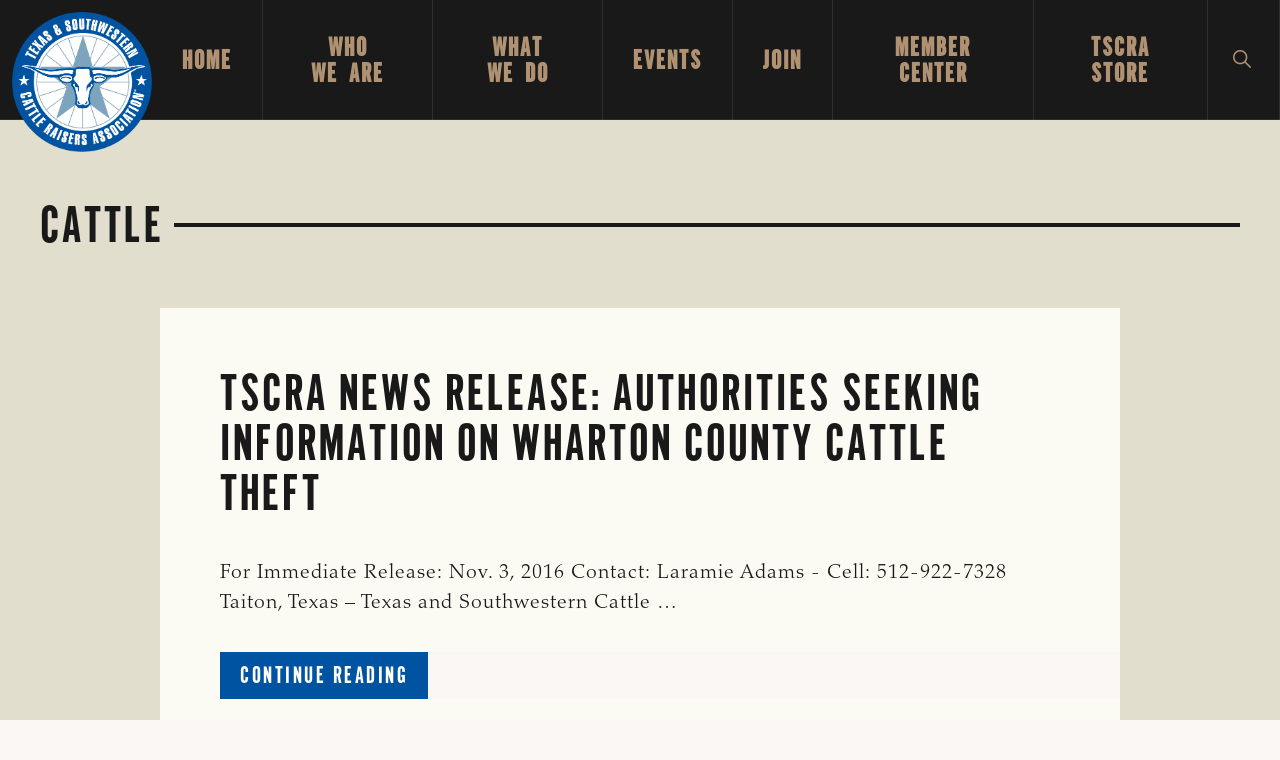

--- FILE ---
content_type: text/html; charset=UTF-8
request_url: https://tscra.org/tag/cattle/
body_size: 27168
content:
<!DOCTYPE html>
<html lang="en-US">
<head >
<meta charset="UTF-8" />
<meta name="viewport" content="width=device-width, initial-scale=1" />
<meta name='robots' content='noindex, follow' />
	<style>img:is([sizes="auto" i], [sizes^="auto," i]) { contain-intrinsic-size: 3000px 1500px }</style>
	
	<!-- This site is optimized with the Yoast SEO plugin v26.7 - https://yoast.com/wordpress/plugins/seo/ -->
	<title>cattle Archives - Texas and Southwestern Cattle Raisers Association</title>
	<meta property="og:locale" content="en_US" />
	<meta property="og:type" content="article" />
	<meta property="og:title" content="cattle Archives - Texas and Southwestern Cattle Raisers Association" />
	<meta property="og:url" content="https://tscra.org/tag/cattle/" />
	<meta property="og:site_name" content="Texas and Southwestern Cattle Raisers Association" />
	<meta name="twitter:card" content="summary_large_image" />
	<meta name="twitter:site" content="@tscra" />
	<script type="application/ld+json" class="yoast-schema-graph">{"@context":"https://schema.org","@graph":[{"@type":"CollectionPage","@id":"https://tscra.org/tag/cattle/","url":"https://tscra.org/tag/cattle/","name":"cattle Archives - Texas and Southwestern Cattle Raisers Association","isPartOf":{"@id":"https://tscra.org/#website"},"breadcrumb":{"@id":"https://tscra.org/tag/cattle/#breadcrumb"},"inLanguage":"en-US"},{"@type":"BreadcrumbList","@id":"https://tscra.org/tag/cattle/#breadcrumb","itemListElement":[{"@type":"ListItem","position":1,"name":"Home","item":"https://tscra.org/"},{"@type":"ListItem","position":2,"name":"cattle"}]},{"@type":"WebSite","@id":"https://tscra.org/#website","url":"https://tscra.org/","name":"Texas and Southwestern Cattle Raisers Association","description":"To Honor and Protect the Ranching Way of Life","publisher":{"@id":"https://tscra.org/#organization"},"potentialAction":[{"@type":"SearchAction","target":{"@type":"EntryPoint","urlTemplate":"https://tscra.org/?s={search_term_string}"},"query-input":{"@type":"PropertyValueSpecification","valueRequired":true,"valueName":"search_term_string"}}],"inLanguage":"en-US"},{"@type":"Organization","@id":"https://tscra.org/#organization","name":"Texas Southwest Cattle Raisers Association","url":"https://tscra.org/","logo":{"@type":"ImageObject","inLanguage":"en-US","@id":"https://tscra.org/#/schema/logo/image/","url":"https://tscra.org/wp-content/uploads/2021/06/TSCRA-logo-Final.jpg","contentUrl":"https://tscra.org/wp-content/uploads/2021/06/TSCRA-logo-Final.jpg","width":1200,"height":628,"caption":"Texas Southwest Cattle Raisers Association"},"image":{"@id":"https://tscra.org/#/schema/logo/image/"},"sameAs":["https://www.facebook.com/tscra/","https://x.com/tscra","https://www.instagram.com/tscra/"]}]}</script>
	<!-- / Yoast SEO plugin. -->


<link rel='dns-prefetch' href='//fonts.googleapis.com' />
<link rel="alternate" type="application/rss+xml" title="Texas and Southwestern Cattle Raisers Association &raquo; Feed" href="https://tscra.org/feed/" />
<link rel="alternate" type="application/rss+xml" title="Texas and Southwestern Cattle Raisers Association &raquo; Comments Feed" href="https://tscra.org/comments/feed/" />
<link rel="alternate" type="text/calendar" title="Texas and Southwestern Cattle Raisers Association &raquo; iCal Feed" href="https://tscra.org/events/?ical=1" />
<link rel="alternate" type="application/rss+xml" title="Texas and Southwestern Cattle Raisers Association &raquo; cattle Tag Feed" href="https://tscra.org/tag/cattle/feed/" />
<script>
window._wpemojiSettings = {"baseUrl":"https:\/\/s.w.org\/images\/core\/emoji\/16.0.1\/72x72\/","ext":".png","svgUrl":"https:\/\/s.w.org\/images\/core\/emoji\/16.0.1\/svg\/","svgExt":".svg","source":{"concatemoji":"https:\/\/tscra.org\/wp-includes\/js\/wp-emoji-release.min.js?ver=6.8.3"}};
/*! This file is auto-generated */
!function(s,n){var o,i,e;function c(e){try{var t={supportTests:e,timestamp:(new Date).valueOf()};sessionStorage.setItem(o,JSON.stringify(t))}catch(e){}}function p(e,t,n){e.clearRect(0,0,e.canvas.width,e.canvas.height),e.fillText(t,0,0);var t=new Uint32Array(e.getImageData(0,0,e.canvas.width,e.canvas.height).data),a=(e.clearRect(0,0,e.canvas.width,e.canvas.height),e.fillText(n,0,0),new Uint32Array(e.getImageData(0,0,e.canvas.width,e.canvas.height).data));return t.every(function(e,t){return e===a[t]})}function u(e,t){e.clearRect(0,0,e.canvas.width,e.canvas.height),e.fillText(t,0,0);for(var n=e.getImageData(16,16,1,1),a=0;a<n.data.length;a++)if(0!==n.data[a])return!1;return!0}function f(e,t,n,a){switch(t){case"flag":return n(e,"\ud83c\udff3\ufe0f\u200d\u26a7\ufe0f","\ud83c\udff3\ufe0f\u200b\u26a7\ufe0f")?!1:!n(e,"\ud83c\udde8\ud83c\uddf6","\ud83c\udde8\u200b\ud83c\uddf6")&&!n(e,"\ud83c\udff4\udb40\udc67\udb40\udc62\udb40\udc65\udb40\udc6e\udb40\udc67\udb40\udc7f","\ud83c\udff4\u200b\udb40\udc67\u200b\udb40\udc62\u200b\udb40\udc65\u200b\udb40\udc6e\u200b\udb40\udc67\u200b\udb40\udc7f");case"emoji":return!a(e,"\ud83e\udedf")}return!1}function g(e,t,n,a){var r="undefined"!=typeof WorkerGlobalScope&&self instanceof WorkerGlobalScope?new OffscreenCanvas(300,150):s.createElement("canvas"),o=r.getContext("2d",{willReadFrequently:!0}),i=(o.textBaseline="top",o.font="600 32px Arial",{});return e.forEach(function(e){i[e]=t(o,e,n,a)}),i}function t(e){var t=s.createElement("script");t.src=e,t.defer=!0,s.head.appendChild(t)}"undefined"!=typeof Promise&&(o="wpEmojiSettingsSupports",i=["flag","emoji"],n.supports={everything:!0,everythingExceptFlag:!0},e=new Promise(function(e){s.addEventListener("DOMContentLoaded",e,{once:!0})}),new Promise(function(t){var n=function(){try{var e=JSON.parse(sessionStorage.getItem(o));if("object"==typeof e&&"number"==typeof e.timestamp&&(new Date).valueOf()<e.timestamp+604800&&"object"==typeof e.supportTests)return e.supportTests}catch(e){}return null}();if(!n){if("undefined"!=typeof Worker&&"undefined"!=typeof OffscreenCanvas&&"undefined"!=typeof URL&&URL.createObjectURL&&"undefined"!=typeof Blob)try{var e="postMessage("+g.toString()+"("+[JSON.stringify(i),f.toString(),p.toString(),u.toString()].join(",")+"));",a=new Blob([e],{type:"text/javascript"}),r=new Worker(URL.createObjectURL(a),{name:"wpTestEmojiSupports"});return void(r.onmessage=function(e){c(n=e.data),r.terminate(),t(n)})}catch(e){}c(n=g(i,f,p,u))}t(n)}).then(function(e){for(var t in e)n.supports[t]=e[t],n.supports.everything=n.supports.everything&&n.supports[t],"flag"!==t&&(n.supports.everythingExceptFlag=n.supports.everythingExceptFlag&&n.supports[t]);n.supports.everythingExceptFlag=n.supports.everythingExceptFlag&&!n.supports.flag,n.DOMReady=!1,n.readyCallback=function(){n.DOMReady=!0}}).then(function(){return e}).then(function(){var e;n.supports.everything||(n.readyCallback(),(e=n.source||{}).concatemoji?t(e.concatemoji):e.wpemoji&&e.twemoji&&(t(e.twemoji),t(e.wpemoji)))}))}((window,document),window._wpemojiSettings);
</script>
<link rel='stylesheet' id='genesis-blocks-style-css-css' href='https://tscra.org/wp-content/plugins/genesis-blocks/dist/style-blocks.build.css?ver=1765003924' media='all' />
<link rel='stylesheet' id='navigation-pro-css' href='https://tscra.org/wp-content/themes/navigation-pro/style.css?ver=1.2.0' media='all' />
<style id='navigation-pro-inline-css'>


		a,
		.entry-meta a:focus,
		.entry-meta a:hover,
		.entry-title a,
		.genesis-nav-menu a,
		.genesis-nav-menu .toggle-header-search,
		.genesis-responsive-menu .genesis-nav-menu a:focus,
		.genesis-responsive-menu .genesis-nav-menu a:hover,
		.sidebar .widget-title a,
		.sub-menu-toggle:focus,
		.sub-menu-toggle:hover,
		#genesis-mobile-nav-primary:focus,
		#genesis-mobile-nav-primary:hover {
			color: #0053a0;
		}

		button,
		button:hover,
		button:focus,
		input[type="button"],
		input[type="button"]:focus,
		input[type="button"]:hover,
		input[type="reset"],
		input[type="reset"]:focus,
		input[type="reset"]:hover,
		input[type="submit"],
		input[type="submit"]:focus,
		input[type="submit"]:hover,
		.archive-pagination a:focus,
		.archive-pagination a:hover,
		.archive-pagination li.active a,
		.before-footer-cta button:focus,
		.before-footer-cta button:hover,
		.before-footer-cta input[type="button"]:focus,
		.before-footer-cta input[type="button"]:hover,
		.before-footer-cta input[type="reset"]:focus,
		.before-footer-cta input[type="reset"]:hover,
		.before-footer-cta input[type="submit"]:focus,
		.before-footer-cta input[type="submit"]:hover,
		.before-footer-cta .button:focus,
		.before-footer-cta .button:hover,
		.button,
		.button:focus,
		.button:hover,
		.more-link,
		.more-link:focus,
		.more-link:hover,
		.nav-primary .genesis-nav-menu .sub-menu a:focus,
		.nav-primary .genesis-nav-menu .sub-menu a:hover,
		.site-container div.wpforms-container-full .wpforms-form input[type="submit"],
		.site-container div.wpforms-container-full .wpforms-form button[type="submit"],
		.site-container div.wpforms-container-full .wpforms-form input[type="submit"]:focus,
		.site-container div.wpforms-container-full .wpforms-form input[type="submit"]:hover,
		.site-container div.wpforms-container-full .wpforms-form button[type="submit"]:focus,
		.site-container div.wpforms-container-full .wpforms-form button[type="submit"]:hover,
		.site-title a,
		.site-title a:focus,
		.site-title a:hover {
			background-color: #0053a0;
			color: #ffffff;
		}

		.breadcrumb {
			background-color: #0053a0;
			background-image: linear-gradient(-145deg, rgba(250, 247, 244, 0.2) 0%, #0053a0 50%);
			color: #ffffff;
		}

		.breadcrumb a,
		.breadcrumb a:focus,
		.breadcrumb a:hover {
			color: #ffffff;
		}

		.site-header .genesis-nav-menu > .menu-item > a:focus,
		.site-header .genesis-nav-menu > .menu-item > a:hover,
		.site-header .genesis-nav-menu > .menu-item:focus-within > a,
		.site-header .genesis-nav-menu > .menu-item:hover > a,
		.site-header .genesis-nav-menu > .menu-item.current-menu-item > a{
			border-color: #0053a0;
		}

		@media only screen and (max-width: 1023px) {
			.genesis-responsive-menu .genesis-nav-menu a:focus,
			.genesis-responsive-menu .genesis-nav-menu a:hover,
			.genesis-responsive-menu .genesis-nav-menu .sub-menu .menu-item a:focus,
			.genesis-responsive-menu .genesis-nav-menu .sub-menu .menu-item a:hover,
			.genesis-responsive-menu.nav-primary .genesis-nav-menu .sub-menu .current-menu-item > a {
				color: #0053a0;
			}
		}

		
		.before-footer-cta {
			background-color: #e2dece;
			background-image: linear-gradient(75deg, #e2dece 0%, rgba(0, 0, 0, 0.3) 100%);
		}

		.before-footer-cta,
		.before-footer-cta a,
		.before-footer-cta p,
		.before-footer-cta .widget-title {
			color: #222222;
		}
		
		.site-footer {
			background-color: #191919;
		}

		.site-footer a,
		.site-footer a:focus,
		.site-footer a:hover,
		.site-footer p,
		.site-footer .genesis-nav-menu a:focus,
		.site-footer .genesis-nav-menu a:hover,
		.site-footer .genesis-nav-menu .current-menu-item > a,
		.site-footer .genesis-nav-menu .current-menu-item > a:focus,
		.site-footer .genesis-nav-menu .current-menu-item > a:hover,
		.site-footer .genesis-nav-menu a,
		.site-footer .widget-title {
			color: #ffffff;
		}
		
</style>
<style id='wp-emoji-styles-inline-css'>

	img.wp-smiley, img.emoji {
		display: inline !important;
		border: none !important;
		box-shadow: none !important;
		height: 1em !important;
		width: 1em !important;
		margin: 0 0.07em !important;
		vertical-align: -0.1em !important;
		background: none !important;
		padding: 0 !important;
	}
</style>
<link rel='stylesheet' id='wp-block-library-css' href='https://tscra.org/wp-includes/css/dist/block-library/style.min.css?ver=6.8.3' media='all' />
<style id='wp-block-library-inline-css'>
.is-style-xl-text, .editor-styles-wrapper .is-style-xl-text { font-size: 80px; }
.is-style-small-text, .editor-styles-wrapper .is-style-small-text { font-family: Montserrat, sans-serif; font-size: 18px; text-transform: uppercase; letter-spacing: 1px;}
p.is-style-highlight-text { font-family: Aleo, Helvetica, Arial, sans-serif; font-weight: 400; letter-spacing: -1px; line-height: 1.6; }
.is-style-capital-text, .editor-styles-wrapper .is-style-capital-text { font-family: Montserrat, sans-serif; font-size: 18px; text-transform: uppercase; letter-spacing: 1px;}
.wp-block-separator.is-style-theme-separator { border-bottom: 1px solid currentColor !important; border-left: 1px solid currentColor; height: 20px !important; margin: 2.2em 0 2em 4em; max-width: 100% !important; }
</style>
<style id='classic-theme-styles-inline-css'>
/*! This file is auto-generated */
.wp-block-button__link{color:#fff;background-color:#32373c;border-radius:9999px;box-shadow:none;text-decoration:none;padding:calc(.667em + 2px) calc(1.333em + 2px);font-size:1.125em}.wp-block-file__button{background:#32373c;color:#fff;text-decoration:none}
</style>
<link rel='stylesheet' id='wp-components-css' href='https://tscra.org/wp-includes/css/dist/components/style.min.css?ver=6.8.3' media='all' />
<link rel='stylesheet' id='wp-preferences-css' href='https://tscra.org/wp-includes/css/dist/preferences/style.min.css?ver=6.8.3' media='all' />
<link rel='stylesheet' id='wp-block-editor-css' href='https://tscra.org/wp-includes/css/dist/block-editor/style.min.css?ver=6.8.3' media='all' />
<link rel='stylesheet' id='popup-maker-block-library-style-css' href='https://tscra.org/wp-content/plugins/popup-maker/dist/packages/block-library-style.css?ver=dbea705cfafe089d65f1' media='all' />
<style id='pdfemb-pdf-embedder-viewer-style-inline-css'>
.wp-block-pdfemb-pdf-embedder-viewer{max-width:none}

</style>
<style id='filebird-block-filebird-gallery-style-inline-css'>
ul.filebird-block-filebird-gallery{margin:auto!important;padding:0!important;width:100%}ul.filebird-block-filebird-gallery.layout-grid{display:grid;grid-gap:20px;align-items:stretch;grid-template-columns:repeat(var(--columns),1fr);justify-items:stretch}ul.filebird-block-filebird-gallery.layout-grid li img{border:1px solid #ccc;box-shadow:2px 2px 6px 0 rgba(0,0,0,.3);height:100%;max-width:100%;-o-object-fit:cover;object-fit:cover;width:100%}ul.filebird-block-filebird-gallery.layout-masonry{-moz-column-count:var(--columns);-moz-column-gap:var(--space);column-gap:var(--space);-moz-column-width:var(--min-width);columns:var(--min-width) var(--columns);display:block;overflow:auto}ul.filebird-block-filebird-gallery.layout-masonry li{margin-bottom:var(--space)}ul.filebird-block-filebird-gallery li{list-style:none}ul.filebird-block-filebird-gallery li figure{height:100%;margin:0;padding:0;position:relative;width:100%}ul.filebird-block-filebird-gallery li figure figcaption{background:linear-gradient(0deg,rgba(0,0,0,.7),rgba(0,0,0,.3) 70%,transparent);bottom:0;box-sizing:border-box;color:#fff;font-size:.8em;margin:0;max-height:100%;overflow:auto;padding:3em .77em .7em;position:absolute;text-align:center;width:100%;z-index:2}ul.filebird-block-filebird-gallery li figure figcaption a{color:inherit}

</style>
<style id='global-styles-inline-css'>
:root{--wp--preset--aspect-ratio--square: 1;--wp--preset--aspect-ratio--4-3: 4/3;--wp--preset--aspect-ratio--3-4: 3/4;--wp--preset--aspect-ratio--3-2: 3/2;--wp--preset--aspect-ratio--2-3: 2/3;--wp--preset--aspect-ratio--16-9: 16/9;--wp--preset--aspect-ratio--9-16: 9/16;--wp--preset--color--black: #000000;--wp--preset--color--cyan-bluish-gray: #abb8c3;--wp--preset--color--white: #ffffff;--wp--preset--color--pale-pink: #f78da7;--wp--preset--color--vivid-red: #cf2e2e;--wp--preset--color--luminous-vivid-orange: #ff6900;--wp--preset--color--luminous-vivid-amber: #fcb900;--wp--preset--color--light-green-cyan: #7bdcb5;--wp--preset--color--vivid-green-cyan: #00d084;--wp--preset--color--pale-cyan-blue: #8ed1fc;--wp--preset--color--vivid-cyan-blue: #0693e3;--wp--preset--color--vivid-purple: #9b51e0;--wp--preset--color--theme-primary: #0053a0;--wp--preset--color--theme-secondary: #b09273;--wp--preset--gradient--vivid-cyan-blue-to-vivid-purple: linear-gradient(135deg,rgba(6,147,227,1) 0%,rgb(155,81,224) 100%);--wp--preset--gradient--light-green-cyan-to-vivid-green-cyan: linear-gradient(135deg,rgb(122,220,180) 0%,rgb(0,208,130) 100%);--wp--preset--gradient--luminous-vivid-amber-to-luminous-vivid-orange: linear-gradient(135deg,rgba(252,185,0,1) 0%,rgba(255,105,0,1) 100%);--wp--preset--gradient--luminous-vivid-orange-to-vivid-red: linear-gradient(135deg,rgba(255,105,0,1) 0%,rgb(207,46,46) 100%);--wp--preset--gradient--very-light-gray-to-cyan-bluish-gray: linear-gradient(135deg,rgb(238,238,238) 0%,rgb(169,184,195) 100%);--wp--preset--gradient--cool-to-warm-spectrum: linear-gradient(135deg,rgb(74,234,220) 0%,rgb(151,120,209) 20%,rgb(207,42,186) 40%,rgb(238,44,130) 60%,rgb(251,105,98) 80%,rgb(254,248,76) 100%);--wp--preset--gradient--blush-light-purple: linear-gradient(135deg,rgb(255,206,236) 0%,rgb(152,150,240) 100%);--wp--preset--gradient--blush-bordeaux: linear-gradient(135deg,rgb(254,205,165) 0%,rgb(254,45,45) 50%,rgb(107,0,62) 100%);--wp--preset--gradient--luminous-dusk: linear-gradient(135deg,rgb(255,203,112) 0%,rgb(199,81,192) 50%,rgb(65,88,208) 100%);--wp--preset--gradient--pale-ocean: linear-gradient(135deg,rgb(255,245,203) 0%,rgb(182,227,212) 50%,rgb(51,167,181) 100%);--wp--preset--gradient--electric-grass: linear-gradient(135deg,rgb(202,248,128) 0%,rgb(113,206,126) 100%);--wp--preset--gradient--midnight: linear-gradient(135deg,rgb(2,3,129) 0%,rgb(40,116,252) 100%);--wp--preset--font-size--small: 14px;--wp--preset--font-size--medium: 20px;--wp--preset--font-size--large: 22px;--wp--preset--font-size--x-large: 42px;--wp--preset--font-size--normal: 18px;--wp--preset--font-size--larger: 26px;--wp--preset--spacing--20: 0.44rem;--wp--preset--spacing--30: 0.67rem;--wp--preset--spacing--40: 1rem;--wp--preset--spacing--50: 1.5rem;--wp--preset--spacing--60: 2.25rem;--wp--preset--spacing--70: 3.38rem;--wp--preset--spacing--80: 5.06rem;--wp--preset--shadow--natural: 6px 6px 9px rgba(0, 0, 0, 0.2);--wp--preset--shadow--deep: 12px 12px 50px rgba(0, 0, 0, 0.4);--wp--preset--shadow--sharp: 6px 6px 0px rgba(0, 0, 0, 0.2);--wp--preset--shadow--outlined: 6px 6px 0px -3px rgba(255, 255, 255, 1), 6px 6px rgba(0, 0, 0, 1);--wp--preset--shadow--crisp: 6px 6px 0px rgba(0, 0, 0, 1);}:where(.is-layout-flex){gap: 0.5em;}:where(.is-layout-grid){gap: 0.5em;}body .is-layout-flex{display: flex;}.is-layout-flex{flex-wrap: wrap;align-items: center;}.is-layout-flex > :is(*, div){margin: 0;}body .is-layout-grid{display: grid;}.is-layout-grid > :is(*, div){margin: 0;}:where(.wp-block-columns.is-layout-flex){gap: 2em;}:where(.wp-block-columns.is-layout-grid){gap: 2em;}:where(.wp-block-post-template.is-layout-flex){gap: 1.25em;}:where(.wp-block-post-template.is-layout-grid){gap: 1.25em;}.has-black-color{color: var(--wp--preset--color--black) !important;}.has-cyan-bluish-gray-color{color: var(--wp--preset--color--cyan-bluish-gray) !important;}.has-white-color{color: var(--wp--preset--color--white) !important;}.has-pale-pink-color{color: var(--wp--preset--color--pale-pink) !important;}.has-vivid-red-color{color: var(--wp--preset--color--vivid-red) !important;}.has-luminous-vivid-orange-color{color: var(--wp--preset--color--luminous-vivid-orange) !important;}.has-luminous-vivid-amber-color{color: var(--wp--preset--color--luminous-vivid-amber) !important;}.has-light-green-cyan-color{color: var(--wp--preset--color--light-green-cyan) !important;}.has-vivid-green-cyan-color{color: var(--wp--preset--color--vivid-green-cyan) !important;}.has-pale-cyan-blue-color{color: var(--wp--preset--color--pale-cyan-blue) !important;}.has-vivid-cyan-blue-color{color: var(--wp--preset--color--vivid-cyan-blue) !important;}.has-vivid-purple-color{color: var(--wp--preset--color--vivid-purple) !important;}.has-black-background-color{background-color: var(--wp--preset--color--black) !important;}.has-cyan-bluish-gray-background-color{background-color: var(--wp--preset--color--cyan-bluish-gray) !important;}.has-white-background-color{background-color: var(--wp--preset--color--white) !important;}.has-pale-pink-background-color{background-color: var(--wp--preset--color--pale-pink) !important;}.has-vivid-red-background-color{background-color: var(--wp--preset--color--vivid-red) !important;}.has-luminous-vivid-orange-background-color{background-color: var(--wp--preset--color--luminous-vivid-orange) !important;}.has-luminous-vivid-amber-background-color{background-color: var(--wp--preset--color--luminous-vivid-amber) !important;}.has-light-green-cyan-background-color{background-color: var(--wp--preset--color--light-green-cyan) !important;}.has-vivid-green-cyan-background-color{background-color: var(--wp--preset--color--vivid-green-cyan) !important;}.has-pale-cyan-blue-background-color{background-color: var(--wp--preset--color--pale-cyan-blue) !important;}.has-vivid-cyan-blue-background-color{background-color: var(--wp--preset--color--vivid-cyan-blue) !important;}.has-vivid-purple-background-color{background-color: var(--wp--preset--color--vivid-purple) !important;}.has-black-border-color{border-color: var(--wp--preset--color--black) !important;}.has-cyan-bluish-gray-border-color{border-color: var(--wp--preset--color--cyan-bluish-gray) !important;}.has-white-border-color{border-color: var(--wp--preset--color--white) !important;}.has-pale-pink-border-color{border-color: var(--wp--preset--color--pale-pink) !important;}.has-vivid-red-border-color{border-color: var(--wp--preset--color--vivid-red) !important;}.has-luminous-vivid-orange-border-color{border-color: var(--wp--preset--color--luminous-vivid-orange) !important;}.has-luminous-vivid-amber-border-color{border-color: var(--wp--preset--color--luminous-vivid-amber) !important;}.has-light-green-cyan-border-color{border-color: var(--wp--preset--color--light-green-cyan) !important;}.has-vivid-green-cyan-border-color{border-color: var(--wp--preset--color--vivid-green-cyan) !important;}.has-pale-cyan-blue-border-color{border-color: var(--wp--preset--color--pale-cyan-blue) !important;}.has-vivid-cyan-blue-border-color{border-color: var(--wp--preset--color--vivid-cyan-blue) !important;}.has-vivid-purple-border-color{border-color: var(--wp--preset--color--vivid-purple) !important;}.has-vivid-cyan-blue-to-vivid-purple-gradient-background{background: var(--wp--preset--gradient--vivid-cyan-blue-to-vivid-purple) !important;}.has-light-green-cyan-to-vivid-green-cyan-gradient-background{background: var(--wp--preset--gradient--light-green-cyan-to-vivid-green-cyan) !important;}.has-luminous-vivid-amber-to-luminous-vivid-orange-gradient-background{background: var(--wp--preset--gradient--luminous-vivid-amber-to-luminous-vivid-orange) !important;}.has-luminous-vivid-orange-to-vivid-red-gradient-background{background: var(--wp--preset--gradient--luminous-vivid-orange-to-vivid-red) !important;}.has-very-light-gray-to-cyan-bluish-gray-gradient-background{background: var(--wp--preset--gradient--very-light-gray-to-cyan-bluish-gray) !important;}.has-cool-to-warm-spectrum-gradient-background{background: var(--wp--preset--gradient--cool-to-warm-spectrum) !important;}.has-blush-light-purple-gradient-background{background: var(--wp--preset--gradient--blush-light-purple) !important;}.has-blush-bordeaux-gradient-background{background: var(--wp--preset--gradient--blush-bordeaux) !important;}.has-luminous-dusk-gradient-background{background: var(--wp--preset--gradient--luminous-dusk) !important;}.has-pale-ocean-gradient-background{background: var(--wp--preset--gradient--pale-ocean) !important;}.has-electric-grass-gradient-background{background: var(--wp--preset--gradient--electric-grass) !important;}.has-midnight-gradient-background{background: var(--wp--preset--gradient--midnight) !important;}.has-small-font-size{font-size: var(--wp--preset--font-size--small) !important;}.has-medium-font-size{font-size: var(--wp--preset--font-size--medium) !important;}.has-large-font-size{font-size: var(--wp--preset--font-size--large) !important;}.has-x-large-font-size{font-size: var(--wp--preset--font-size--x-large) !important;}
:where(.wp-block-post-template.is-layout-flex){gap: 1.25em;}:where(.wp-block-post-template.is-layout-grid){gap: 1.25em;}
:where(.wp-block-columns.is-layout-flex){gap: 2em;}:where(.wp-block-columns.is-layout-grid){gap: 2em;}
:root :where(.wp-block-pullquote){font-size: 1.5em;line-height: 1.6;}
</style>
<link rel='stylesheet' id='megamenu-css' href='https://tscra.org/wp-content/uploads/maxmegamenu/style.css?ver=51359e' media='all' />
<link rel='stylesheet' id='dashicons-css' href='https://tscra.org/wp-includes/css/dashicons.min.css?ver=6.8.3' media='all' />
<link rel='stylesheet' id='navigation-pro-fonts-css' href='//fonts.googleapis.com/css?family=Aleo%3A400%2C400i%2C700%2C700i%7CMontserrat%3A400%2C400i%2C700%2C700i&#038;display=swap&#038;ver=1.2.0' media='all' />
<link rel='stylesheet' id='navigation-pro-icons-css' href='https://tscra.org/wp-content/themes/navigation-pro/lib/css/ionicons.min.css?ver=1.2.0' media='all' />
<link rel='stylesheet' id='font-styles-css' href='https://tscra.org/wp-content/themes/navigation-pro/lib/fonts/MyFontsWebfontsKit.css?ver=6.8.3' media='all' />
<link rel='stylesheet' id='navigation-pro-gutenberg-css' href='https://tscra.org/wp-content/themes/navigation-pro/lib/gutenberg/front-end.css?ver=1.2.0' media='all' />
<style id='navigation-pro-gutenberg-inline-css'>
.gb-block-post-grid .gb-block-post-grid-byline a:focus,
.gb-block-post-grid .gb-block-post-grid-byline a:hover,
.gb-block-post-grid header .gb-block-post-grid-title a:focus,
.gb-block-post-grid header .gb-block-post-grid-title a:hover {
	color: #0053a0;
}

.site-container .is-style-angled-underlay::before,
.site-container .is-style-overlay .gb-block-post-grid-image,
.site-container .wp-block-quote.is-style-quote-underlay::after,
.site-container .wp-block-quote.is-style-quote-underlay p::after,
.site-container .wp-block-button .wp-block-button__link {
	background-color: #b09273;
}

.wp-block-button .wp-block-button__link:not(.has-background),
.wp-block-button .wp-block-button__link:not(.has-background):focus,
.wp-block-button .wp-block-button__link:not(.has-background):hover {
	color: #222222;
}

.site-container .wp-block-button.is-style-outline .wp-block-button__link {
	color: #b09273;
}

.site-container .wp-block-button.is-style-outline .wp-block-button__link:focus,
.site-container .wp-block-button.is-style-outline .wp-block-button__link:hover {
	color: #d3b596;
}

.site-container .gb-block-post-grid a.gb-block-post-grid-more-link:focus,
.site-container .gb-block-post-grid a.gb-block-post-grid-more-link:hover,
.site-container figure.is-style-caption-overlay.wp-block-image,
.site-container .is-style-caption-overlay.wp-block-image figcaption,
.site-container .is-style-caption-overlay figure:not(.is-style-caption-overlay),
.site-container .wp-block-pullquote.is-style-solid-color {
	background-color: #0053a0;
}

.site-container .gb-block-post-grid a.gb-block-post-grid-more-link:focus,
.site-container .gb-block-post-grid a.gb-block-post-grid-more-link:hover,
.site-container .is-style-caption-overlay.wp-block-image figcaption,
.site-container .is-style-caption-overlay.wp-block-image figcaption a,
.site-container .wp-block-pullquote.is-style-solid-color {
	color: #ffffff;
}

.has-theme-primary-background-color,
.has-theme-primary-background-color.wp-block-button__link:focus,
.has-theme-primary-background-color.wp-block-button__link:hover,
.has-theme-primary-background-color.wp-block-button__link:visited,
.has-theme-primary-background-color.wp-block-pullquote.is-style-solid-color {
	color: #ffffff;
}

.has-theme-secondary-background-color,
.has-theme-secondary-background-color.wp-block-button__link:focus,
.has-theme-secondary-background-color.wp-block-button__link:hover,
.has-theme-secondary-background-color.wp-block-button__link:visited,
.has-theme-secondary-background-color.wp-block-pullquote.is-style-solid-color,
.is-style-overlay .has-post-thumbnail .gb-block-post-grid-title,
.is-style-overlay .has-post-thumbnail .gb-block-post-grid-title a,
.is-style-overlay .has-post-thumbnail .gb-block-post-grid-title a:focus,
.is-style-overlay .has-post-thumbnail .gb-block-post-grid-title a:hover {
	color: #222222;
}		.site-container .has-small-font-size {
			font-size: 14px;
		}		.site-container .has-normal-font-size {
			font-size: 18px;
		}		.site-container .has-large-font-size {
			font-size: 22px;
		}		.site-container .has-larger-font-size {
			font-size: 26px;
		}		.site-container .has-theme-primary-color,
		.site-container .wp-block-button .wp-block-button__link.has-theme-primary-color,
		.site-container .wp-block-button.is-style-outline .wp-block-button__link.has-theme-primary-color {
			color: #0053a0;
		}

		.site-container .has-theme-primary-background-color,
		.site-container .wp-block-button .wp-block-button__link.has-theme-primary-background-color,
		.site-container .wp-block-pullquote.is-style-solid-color.has-theme-primary-background-color {
			background-color: #0053a0;
		}		.site-container .has-theme-secondary-color,
		.site-container .wp-block-button .wp-block-button__link.has-theme-secondary-color,
		.site-container .wp-block-button.is-style-outline .wp-block-button__link.has-theme-secondary-color {
			color: #b09273;
		}

		.site-container .has-theme-secondary-background-color,
		.site-container .wp-block-button .wp-block-button__link.has-theme-secondary-background-color,
		.site-container .wp-block-pullquote.is-style-solid-color.has-theme-secondary-background-color {
			background-color: #b09273;
		}
</style>
<link rel='stylesheet' id='simple-social-icons-font-css' href='https://tscra.org/wp-content/plugins/simple-social-icons/css/style.css?ver=4.0.0' media='all' />
<link rel='stylesheet' id='genesis-widgetized-footer-css' href='https://tscra.org/wp-content/plugins/genesis-widgetized-footer/css/gwfoot-styles.min.css?ver=1624390804' media='all' />
<style id='kadence-blocks-global-variables-inline-css'>
:root {--global-kb-font-size-sm:clamp(0.8rem, 0.73rem + 0.217vw, 0.9rem);--global-kb-font-size-md:clamp(1.1rem, 0.995rem + 0.326vw, 1.25rem);--global-kb-font-size-lg:clamp(1.75rem, 1.576rem + 0.543vw, 2rem);--global-kb-font-size-xl:clamp(2.25rem, 1.728rem + 1.63vw, 3rem);--global-kb-font-size-xxl:clamp(2.5rem, 1.456rem + 3.26vw, 4rem);--global-kb-font-size-xxxl:clamp(2.75rem, 0.489rem + 7.065vw, 6rem);}:root {--global-palette1: #3182CE;--global-palette2: #2B6CB0;--global-palette3: #1A202C;--global-palette4: #2D3748;--global-palette5: #4A5568;--global-palette6: #718096;--global-palette7: #EDF2F7;--global-palette8: #F7FAFC;--global-palette9: #ffffff;}
</style>
<script src="https://tscra.org/wp-includes/js/jquery/jquery.min.js?ver=3.7.1" id="jquery-core-js"></script>
<script src="https://tscra.org/wp-includes/js/jquery/jquery-migrate.min.js?ver=3.4.1" id="jquery-migrate-js"></script>
<link rel="https://api.w.org/" href="https://tscra.org/wp-json/" /><link rel="alternate" title="JSON" type="application/json" href="https://tscra.org/wp-json/wp/v2/tags/87" /><link rel="EditURI" type="application/rsd+xml" title="RSD" href="https://tscra.org/xmlrpc.php?rsd" />
<meta name="tec-api-version" content="v1"><meta name="tec-api-origin" content="https://tscra.org"><link rel="alternate" href="https://tscra.org/wp-json/tribe/events/v1/events/?tags=cattle" /><!-- Fonts -->
<link href="https://use.fontawesome.com/releases/v5.0.8/css/all.css" rel="stylesheet">
<script src="https://unpkg.com/ionicons@5.1.2/dist/ionicons.js"></script>
<!-- Global site tag (gtag.js) - Google Analytics -->
<script async src="https://www.googletagmanager.com/gtag/js?id=G-ZLZ4E4XFP4"></script>
<script>
window.dataLayer = window.dataLayer || [];
function gtag(){dataLayer.push(arguments);}
gtag('js', new Date());

gtag('config', 'G-ZLZ4E4XFP4');
</script>

<!-- Google Tag Manager -->
<script>(function(w,d,s,l,i){w[l]=w[l]||[];w[l].push({'gtm.start':
new Date().getTime(),event:'gtm.js'});var f=d.getElementsByTagName(s)[0],
j=d.createElement(s),dl=l!='dataLayer'?'&l='+l:'';j.async=true;j.src=
'https://www.googletagmanager.com/gtm.js?id='+i+dl;f.parentNode.insertBefore(j,f);
})(window,document,'script','dataLayer','GTM-PLPJG47');</script>
<!-- End Google Tag Manager --><script async src="https://www.googletagmanager.com/gtag/js?id=AW-11021629994"></script>
<script>
  window.dataLayer = window.dataLayer || [];
  function gtag(){dataLayer.push(arguments);}
  gtag('js', new Date());
 
  gtag('config', 'AW-11021629994');
</script>
<meta name="facebook-domain-verification" content="hn3vowqaxhis4qfjk4g2br2wuye3ll" />
<!-- Meta Pixel Code -->
<script>
!function(f,b,e,v,n,t,s)
{if(f.fbq)return;n=f.fbq=function(){n.callMethod?
n.callMethod.apply(n,arguments):n.queue.push(arguments)};
if(!f._fbq)f._fbq=n;n.push=n;n.loaded=!0;n.version='2.0';
n.queue=[];t=b.createElement(e);t.async=!0;
t.src=v;s=b.getElementsByTagName(e)[0];
s.parentNode.insertBefore(t,s)}(window, document,'script',
'https://connect.facebook.net/en_US/fbevents.js');
fbq('init', '1186493201984283');
fbq('track', 'PageView');
</script>
<noscript><img height="1" width="1" style="display:none"
src="https://www.facebook.com/tr?id=1186493201984283&ev=PageView&noscript=1"
/></noscript>
<!-- End Meta Pixel Code -->
<link rel="icon" href="https://tscra.org/wp-content/uploads/2021/05/TSCRA-logo-FC-Blue-150x150.png" sizes="32x32" />
<link rel="icon" href="https://tscra.org/wp-content/uploads/2021/05/TSCRA-logo-FC-Blue-300x300.png" sizes="192x192" />
<link rel="apple-touch-icon" href="https://tscra.org/wp-content/uploads/2021/05/TSCRA-logo-FC-Blue-300x300.png" />
<meta name="msapplication-TileImage" content="https://tscra.org/wp-content/uploads/2021/05/TSCRA-logo-FC-Blue-300x300.png" />
		<style id="wp-custom-css">
			/*
=================================
REFERENCE
=================================
*/
/* Colors
------------------------------ */
/* #191919 /* dk grey */
/* #0053A0 /* blue */
/* #B09273 /* gold */
/* #E2DECE /* beige */
/* #EBE9DE /* lt beige */
/* #FBFAF3 /* not white */
/* #c30017 /* red */

/* Fonts
------------------------------ */
/* 
	font-family: "CGGothic-No1", sans-serif !important;
	font-family: "PalatinoLTStd-Light", serif;
	font-family: "PalatinoLTStd-Bold", serif;
	font-family: pulpo,serif !important;
	font-family: "HelveticaLTWXX-XCompressed";
*/

/*
=================================
ACCESSIBILITY
=================================
*/
a:focus,
button:focus,
input:focus,
img:focus,
figcaption:focus {
/*     border: 2px solid #7AACFE !important;	 */
}

.genesis-skip-link,
.acsb-keynav-triggers,
.acsb-keynav-trigger {
    font-size: 16px !important;
}

/*
=================================
COMMON
=================================
*/
/* Headings
------------------------------ */
h1, .entry-content h1, 
h1 strong, .entry-content h1 strong, 
h2, .entry-content h2, 
h2 strong, .entry-content h2 strong, 
h3, .entry-content h3, 
h3 strong, .entry-content h3 strong, 
h4, .entry-content h4, 
h4 strong, .entry-content h4 strong, 
h5, .entry-content h5, 
h5 strong, .entry-content h5 strong, 
h6, .entry-content h6,
h6 strong, .entry-content h6 strong {
	font-family: "CGGothic-No1", sans-serif !important;
	font-weight: 400 !important;
	text-transform: uppercase;
	letter-spacing: 3px !important;
	line-height: 1em !important;
}
/* H1 & H2 --- */
h1, .entry-content h1, 
h2, .entry-content h2,
.content .entry-title,
.content .entry-title a,
.archive-description .entry-title, 
.archive-title, 
.author-box-title{
	font-size: 50px !important;
}
.content .entry-title em {
	margin-right: .4em;
}
h1, .entry-content h1,
.entry-title {
	display: flex;
}
h1:after, .entry-content h1:after,
.entry-title:after {
  content: '';
  flex: 1;
  margin: auto 0 auto 10px;
  height: 0;
  border-bottom: solid currentcolor 4px;
}
.is-style-xl-text {
	font-family: pulpo,serif !important;
}
/* H3 & H4 --- */
h3, .entry-content h3,
h4, .entry-content h4,
.widget-title {
	font-size: 32px !important;
	line-height: .9em !important;
}
h3, .entry-content h3,
.widget-title {
	border-bottom: 2px solid currentcolor /* dk grey */ !important;
	padding-bottom: 10px !important;
}
/* H5 & H6 --- */
h5, .entry-content h5, 
h6, .entry-content h6 {
	margin-bottom: .5em !important;
}
h5, .entry-content h5 {
	font-size: 26px !important;
} 
h6, .entry-content h6 {
	font-size: 20px !important;
}
@media only screen and (max-width: 600px) /* mobile */ {
	h1, .entry-content h1, 
	h2, .entry-content h2,
	.content .entry-title,
	.content .entry-title a,
	.archive-description .entry-title, 
	.archive-title, 
	.author-box-title {
		font-size: 36px !important;
		letter-spacing: 2px !important;
	}
	h1, .entry-content h1 {
		display: block;
		padding-bottom: 10px;
		border-bottom: 4px solid currentcolor;
	}
	h3, .entry-content h3 {
		font-size: 26px !important;
	}
	h4, .entry-content h4, 
	h5, .entry-content h5 {
		font-size: 20px !important;
	}
}
/* Hide Heading */
.hide-title .entry-title {
	display: none !important;
}

/* Basic Text
------------------------------ */
body {
	font-family: "PalatinoLTStd-Light", serif;
	font-weight: 400;
	font-size: 20px;
	line-height: 1.5em;
	letter-spacing: 1px;
	color: #191919 /* dk-grey */;
}
.has-small-font-size {
	font-size: 16px !important;
}
p large,
.has-large-font-size {
	font-size: 20px;
}
strong {
	font-family: "PalatinoLTStd-Bold";
}
.italic,
em {
	font-style: italic !important;
	white-space: pre-wrap !important;
}

@media only screen and (max-width: 800px) {
	p, body {
		font-size: 16px;
	}
}
/* Links
------------------------------ */
a {
}
a:hover {
	color: #191919 /* dk grey */;
}
@media only screen and (min-width: 481px) {
	.mobile-link a {
		color: #554948 !important;
		text-decoration: none;
		border: none;
	}
}

/* Lists
------------------------------ */
ul,
ol {
	padding-left: 20px !important;
}
li {
}

/*
=================================
HEADER
=================================
*/
/* Accessibility
------------------------------ */
.genesis-nav-menu a,
.shrink .genesis-nav-menu a,
.breadcrumb {
	font-size: 16px;
}
/* Main Nav
------------------------------ */
.site-header {
	background-color: #191919 /* dk grey */;
	height: 120px !important;
	border-bottom: 1px solid rgba(235, 233, 232, .1) !important;
}
.site-header .custom-logo-link .custom-logo {
	max-height: 140px !important;
	margin: 12px auto -50% 12px;
}
.nav-primary {
	width: calc(100% - 152px) !important;
	float: right !important;
}
.nav-primary .genesis-nav-menu {
	justify-content: flex-end;
}
.nav-primary .genesis-nav-menu  {
	padding: 0 !important;
}
.genesis-nav-menu a,
.genesis-nav-menu .sub-menu a{
	/* text */
	font-family: "CGGothic-No1", sans-serif !important;
	color: #B09273 /* gold */ !important;
	font-size: 26px !important;
	letter-spacing: 2px;
	line-height: 1em !important;
	text-transform: uppercase !important;
}
.genesis-nav-menu a, 
.genesis-nav-menu .toggle-header-search {
	font-weight: 600 !important;
	padding: auto 35px !important;
	text-align: center;
	display: flex;
  justify-content: center;
  align-items: center;
	height: 120px !important;
}
.genesis-nav-menu .sub-menu a {
	font-weight: 400 !important;
	padding: 45px 35px !important;
	text-align: left !important;
  justify-content: left;
  align-items: left;
}
.genesis-nav-menu a:focus,
.genesis-nav-menu a:hover {
	color: #EBE9DE /* lt beige */ !important;
}
.genesis-nav-menu li {
	border-top: none !important;
	border-bottom: none !important;
	border-left: none !important;
	border-right: 1px solid rgba(235, 233, 232, .1) !important;
	height: 120px;
}
.genesis-nav-menu li,
.genesis-nav-menu li:hover,
.genesis-nav-menu li:focus,
.genesis-nav-menu a,
.genesis-nav-menu a:hover,
.genesis-nav-menu a:focus{
	outline: none !important;
	border-top: none !important;
	border-bottom: none !important;
	border-left: none !important;
}
.link-disabled, .link-disabled > a {
	cursor: default;
}
/* Sub Nav --- */
.genesis-nav-menu .sub-menu,
.genesis-nav-menu .sub-menu ul,
.genesis-nav-menu .sub-menu li{
	padding: 0 !important;
}
.genesis-nav-menu .sub-menu,
.genesis-nav-menu .sub-menu a {
	background-color: #191919 /* dk grey */;
	border-right: none !important;
	border-bottom: 1px solid rgba(235, 233, 232, .1) !important;
	width: 330px;
	text-align: left !important;
}
.genesis-nav-menu .sub-menu li,
.genesis-nav-menu .sub-menu a {
	height: auto !important;
}
.genesis-nav-menu .sub-menu a {
	padding: 20px !important;
}
.genesis-nav-menu .sub-menu:hover, 
.genesis-nav-menu .sub-menu:focus, 
.genesis-nav-menu .sub-menu a:hover, 
.genesis-nav-menu .sub-menu a:focus {
	color: #EBE9DE /* lt beige */ !important;
	background-color: #191919 /* dk grey */ !important;
	}

@media only screen and (max-width: 1023px) /* tablet l */ {
	.js #genesis-mobile-nav-primary {
		background-color: #191919 /* dk grey */;
		color: #B09273 /* gold */ !important;
	}
	.genesis-responsive-menu .genesis-nav-menu .menu-item a {
		background-color: #191919 /* dk grey */;
		color: #B09273 /* gold */ !important;
		border-right: none !important;
		border-bottom: 1px solid rgba(235, 233, 232, .1) !important;
		height: auto;
		padding: 15px 20px !important;
	}
	.genesis-nav-menu li, 
	.genesis-nav-menu a {
		height: auto !important;
		border: none !important;
		margin: 0 !important;
	}
	.nav-primary .genesis-nav-menu {
		padding: 20px 0 0 0 !important;
		background-color: #191919 /* dk grey */;
	}
	.site-header {
		height: 70px !important;
	}
	.site-header .custom-logo-link .custom-logo {
		height: 80px;
		z-index: 9999 !important;
		position: absolute;
	}
	.nav-primary {
		width: 100% !important;
	}
	.nav-primary a {
		justify-content: flex-start;
	}
	.nav-primary a span {
		padding-right: 40px !important;
	}
	#genesis-mobile-nav-primary {
    display: inline-block;
    overflow: hidden;
    text-indent: -9999px;
		padding: 15px !important;
	}
	#genesis-mobile-nav-primary::before {
		float: right;
    font-size: 40px;
    line-height: 1em;
    margin: 0 !important;
    padding: 0 !important;
    text-indent: 0;
	}
	.toggle-header-search.close {
		right: 0;
	}
}

/* Secondary Nav
------------------------------ */
.nav-secondary {
}
#menu-nav-utility {
	margin: 0 !important;
}
.menu-secondary a {
	padding-top:  !important;
	padding-bottom:  !important;
}

/* Before Header Widget
------------------------------ */
.before-header {
	background-color:  !important;
	border:  !important;
	box-shadow: none! important;
	color: ;
	margin: ;
	width: !important;
}

/*
=================================
HERO
=================================
*/
.hero-content {
  justify-content: center;
  align-items: center;
}
.hero-content .gb-block-layout-column:nth-child(1){	
	text-align: center;
}
.hero-content.gb-columns-center .gb-layout-column-wrap {
	height: 100% !important;
  justify-content: center;
  align-items: center;
}
@media only screen and (max-width: 1023px) /* tablet l */ {
	.hero-content {
		min-height: 0 !important;
		height: auto !important;
		padding: 15% 8% !important;
	}
	.hero-content.gb-columns-center .gb-layout-column-wrap {
		height: 100% !important;
	}
}
.hero-content h1 {
	display: block !important;
}
/* Home
------------------------------ */
.home .hero-content {
	padding: 0 !important;
  justify-content: center;
	height: 75vh !important;
}
.home .hero-content .gb-layout-column-wrap {
	padding: 0 15% !important;
	background-image: linear-gradient(rgba(25, 25, 25, 0), rgba(25, 25, 25, 0), rgba(25, 25, 25, .7)) !important;
}
.home .hero-header-flex,
.home .hero-body-flex {
	height: calc(75vh / 2);
  display: flex;
  justify-content: center;
  align-items: center;
	max-width: 1200px !important;
	width: 60vw;
	margin: auto !important;
}
.home .hero-body-flex .wp-block-group__inner-container {
	margin: auto auto 0 !important;
	padding-bottom: 8% !important;
}
h1.hero-heading-line {
  display: flex !important;
	font-size: calc(1em + 3vw) !important;
	margin-bottom: 0 !important;
	line-height: .9em !important;
}
h1.hero-heading-line:before,
h1.hero-heading-line:after {
  content: '';
  flex: 1;
  margin: auto .2em;
  height: 0;
  border-top: solid currentcolor 4px;
	border-bottom: none !important;
}
h1.hero-heading-line:before{
	margin-left: 0 !important
}
h1.hero-heading-line:after{
}
h1.hero-heading-big {
	font-family: pulpo,serif !important;
	font-size: calc(1em + (12vw * .5)) !important;
	line-height: .9em !important;
	letter-spacing: 1px;
	text-transform: uppercase;
	white-space: nowrap;
}
.hero-body {
	text-shadow: 0 0 7px #000000;
	text-align: center;
}
@media only screen and (max-width: 1023px) /* tablet l */ {
	.home .hero-content {
		padding: 0 !important;
		height: calc(100vh - 70px);
	}
	.home .hero-content .gb-layout-column-wrap{
		padding: 0 5% !important;
	}
	.hero-header-flex,
	.hero-body-flex {
		height: calc(50vh - 35px);
		width: 100% !important;
	}
	h1.hero-heading-line {
		font-size: calc(1em + 5vw) !important;
	}	
	h1.hero-heading-big {
		font-size: calc(1em + (15vw * .5)) !important;
	}
}

@media only screen and (max-width: 600px) /* mobile */ {
	.home .hero-body-flex .wp-block-group__inner-container,
	.home .hero-body,
	.home .hero-content .gb-block-layout-column{
		margin: auto auto 0 !important;
	}
	.home .hero-content .gb-block-layout-column {
		padding: 30px 0 0px !important;
	}
	h1.hero-heading-line,
	h1.hero-heading-big {
		border-bottom: none !important;
	}
}

/*
=================================
TEMPLATES
=================================
*/
.site-inner {
	background-color: #E2DECE /* beige */;
	padding-top: 8%;
}
/* add star to bottom of page */
.site-inner:after {
	/* content */
	content: "";
	background-image: url(https://tscra.org/wp-content/uploads/2021/05/TSCRA-star-Gold.png);
	background-repeat: no-repeat !important;
	background-position: center;
	/* size */
	height: 50px !important;
	width: 100% !important;
	background-size: 50px 50px;
	/* placement */
	z-index: 999 !important;
	position: relative;
	display: inline-block;
	margin: -35px auto;
}
/* remove background angle polygon */
.page .site-inner .wrap:after,
.error404 .site-inner .wrap::after,
.page .site-inner .wrap::after,
.single .site-inner .wrap::after,
.archive-description::before {
	clip-path: none !important;
	background-color: #E2DECE /* beige */;
}
.archive-description {
	padding-bottom: 0;
}
.archive-description .description-wrap {
	grid-template-columns: 1fr;
}
.featured-image img {
	width: 100% !important;
}
/* Boxed Content
------------------------------ */
.page-template-default .content,
.entry, 
.page .content .entry.archive-entry,
.boxed-content {
	background: #FBFAF3 /* not white */;
	border: none !important;
	box-shadow: none !important;
}
.content > .entry::before,
.content > .entry::after {
	display: none;
}
.boxed-content {
	padding: 3em;
	margin-bottom: 3em;
}
.featured-first-image .entry {
	padding-top: 0 !important;
}
@media only screen and (max-width: 860px) {
	.content > .entry, .sidebar {
		margin-left: auto;
    margin-right: auto;
    max-width: 800px !important;
	}
	.content-sidebar-wrap {
		padding-left: 5%;
		padding-right: 5%;
	}
}
@media only screen and (max-width: 600px) {
	.boxed-content {
		padding: 2em;
	}
}

/* Unboxed Content
------------------------------ */
.unboxed .content-sidebar-wrap {
	margin-bottom: 0 !important;
}
.full-width-content .content {
	max-width: 1200px;
}
.unboxed .content-sidebar-wrap .sidebar {
	margin-bottom: 120px !important;
}
@media only screen and (max-width: 600px) {
	.full-width-content .alignfull .alignwide {
		max-width: 100% !important;
	}
}

/* Block Alt Background Color
------------------------------ */
.background-grey {
	background: #191919 /* dk grey */;
	color: #E2DECE /* lt beige */ !important;
}

/* Homepage
------------------------------ */
@media only screen and (max-width: 860px) /* tablet p */ {
	.gb-2-col-wideright.gb-layout-columns-2 > .gb-layout-column-wrap.gb-is-responsive-column {
		grid-template-columns: 1fr;
    grid-template-areas:
        "col1"
        "col2";
	}
}

/* Landing Page
------------------------------ */
.landing-page .content-sidebar-wrap,
.landing-page.full-width-content .content{
	max-width: 100% !important;
}
.landing-page .entry {
	background: none !important;
}
.landing-page .landing-content {
	max-width: 1200px !important;
	margin: 0 auto !important;
}
.landing-page .entry,
.landing-page .entry-content,
.landing-page .site-inner {
	padding: 0 !important;
}
.landing-page .entry-content {
	padding-bottom: 3vh !important;
	min-height: 60vh !important;
}
@media only screen and (max-width: 1023px) /* tablet l */ {
.landing-page .entry-content {
	padding: 8vh 0 !important;
	min-height: 0 !important;
	}
}
/* Menu --- */
.landing-page-menu {
	margin: 0 0 8vh !important;
}
.landing-page .level1 dt a span {
	font-family: "CGGothic-No1", sans-serif !important;
	letter-spacing: 2px;
	text-transform: uppercase !important;
}
.landing-page .level1 dt,
.landing-page .level1 dt a,
.landing-page .level1 dt a span,
.landing-page .level1 dt .inner,
.landing-page .level1 dt .outer{
	display: inline !important;
	padding: 0 !important;
}
.landing-page .level1 dt {
	padding: 20px 30px !important;
	background: #191919 /* dk grey */;
}
.landing-page dl {
	display: flex !important;
	flex-direction: row;
}
.landing-page .level1 dt {
	flex-grow: 0 !important;
	border-left: 1px solid rgba(235, 233, 232, .1) !important;
}
.landing-page .level1 dt.first {
	flex-grow: 10 !important;
	border-left: none !important;
}
@media only screen and (max-width: 1023px) /* tablet l */ {
	.landing-page-menu {
		display: none !important;
	}
}

/*
=================================
SIDEBAR
=================================
*/
.sidebar .widget {
	background: #EBE9DE /* lt beige */ !important;
	text-align: left !important;
	box-shadow: none !important;
	border: none !important;
}
.sidebar .widget-title,
.sidebar .widget-title a{
	color: #191919 /* dk grey */ !important;
}
.sidebar .widget-title a{
	border-bottom: none !important;
}
.sidebar .widget-title a:hover {
	color: #0053A0 /* blue */;
	border-bottom: none !important;
}
/* Buttons
------------------------------ */
.sidebar p.more-from-category a,
.sidebar a.button {
	width: 100% !important;
}
/* Accordion Menu
------------------------------ */
.NextendAccordionMenuWidget dt a span {
	font-family: "CGGothic-No1", sans-serif !important;
	font-weight: 900 !important;
	text-transform: uppercase;
	letter-spacing: 2.5px !important;
}
/* Recent & Featured Posts
------------------------------ */
.sidebar .featured-content .entry-title a {
	color: #191919 /* dk grey */ !important;
	font-size: 26px !important;
	letter-spacing: 2.5px !important;
	line-height: 1em;
	border-bottom: none;
}
.sidebar .featured-content .entry-title a:hover {
	color: #0053A0 /* blue */ !important;
}
.sidebar .featured-content .entry-title {
	margin-bottom: 0 !important;
}
.sidebar .featured-content .entry-title:after {
	display: none !important;
}
.more-from-category {
	margin-top: 1em;
}
/* RSS - Events
------------------------------ */
.sidebar .widget_rss {
	text-align: left !important;
}
.sidebar .rss-widget-icon {
	display: none;
}
.sidebar .widget_rss a {
	color: #191919 /* dk grey */;
	border-bottom: 1px dotted #191919 /* dk grey */;
}
.sidebar .widget_rss a:hover {
	color: #0053A0 /* blue */;
	border-bottom: 1px dotted #191919 /* dk grey */;
}
.sidebar .widget_rss ul {
	padding: 0 !important;
}
/* Sidebar Look Alike
------------------------------ */
.hero-content .sidebar-style .gb-block-layout-column-inner {
	max-width: 360px !important;
	width: 360px !important;
	background: #EBE9DE /* lt beige */ !important;
	border: 1px solid #FBFAF3 /* not white */;
	box-shadow: none !important;
	padding: 32px !important;
	color: #191919 /* dk grey */;
}
.sidebar-style .nextend-accordion-menu-inner-container dt a span {
	font-family: "CGGothic-No1", sans-serif !important;
	font-weight: 900 !important;
	text-transform: uppercase;
	letter-spacing: 2.5px !important;
}
.hero-content.gb-2-col-wideleft>.gb-layout-column-wrap {
	grid-template-columns: 1fr 360px !important;
}
@media only screen and (max-width: 1023px) /* tablet l */ {
	.hero-content.gb-layout-columns-2 > .gb-layout-column-wrap.gb-is-responsive-column {
		grid-template-columns: 1fr !important;
		grid-template-areas: "col1" !important;
	}
	.hero-content .gb-block-layout-column:nth-child(2) {
		display: none !important;
	}
}
@media only screen and (min-width: 1023px) /* tablet p */ {
	.desktop-hide {
		display: none;
	}
}
.sidebar-style.desktop-hide {
	padding: 0 8% !important;
	margin: 15% calc(-100vw / 2 + 100% / 2) !important;
}
.sidebar-style.desktop-hide .gb-container-inside {
	padding: 2em !important;
	background: #EBE9DE /* lt beige */ !important;
}


/*
=================================
BUTTONS
=================================
*/
.button,
.button.text {
}
.wp-block-buttons>.wp-block-button {
	margin-right: 30px;
}
/* Button Style
------------------------------ */
.button,
a.button,
.gb-button,
.gb-block-cta .gb-button,
.wp-block-button__link,
.gb-block-post-grid-more-link,
.gb-newsletter-submit,
.wp-block-file__button,
.kt-blocks-modal-link,
.kt-modal-label-show,
.gb-share-list a,
input[type=submit],
.is-style-outline .wp-block-button__link,
body .gform_wrapper .gform_footer input[type=submit],
.more-from-category a {
	/* button */
	background-color: #0053A0 /* blue */ !important;
	border: none !important;
	border-radius: 0 !important;
	padding: 12px 20px !important;
	min-width: 150px !important;
	float: none !important;
	box-sizing: border-box !important;
	display: inline-block !important;
	width: auto !important;
	/* text */
	font-family: "CGGothic-No1", sans-serif;
	color: #fff !important;
	font-size: 23px !important;
	letter-spacing: 2.5px;
	line-height: 1em !important;
	text-decoration: none !important;
	text-transform: uppercase !important;
	text-align: center;
}
/* hover */
.button:hover,
a.button:hover,
.gb-button:hover,
.gb-block-cta .gb-button:hover,
.wp-block-button__link:hover,
.gb-block-post-grid-more-link:hover,
.gb-newsletter-submit:hover,
.wp-block-file__button:hover,
.kt-blocks-modal-link:hover,
.kt-modal-label-show:hover,
a.gb-share-list:hover,
div.wpforms-container-full .wpforms-form button[type=submit]:hover,
input[type=submit]:hover,
.gb-block-sharing .gb-share-list a:hover,
.is-style-outline .wp-block-button__link:hover,
.content .wp-block-button.is-style-outline .wp-block-button__link:hover,
.gb-block-post-grid a.gb-block-post-grid-more-link:hover{
	background-color: #0053A0 /* blue */ !important;
	box-shadow: inset 0 0 200px rgba(255, 255, 255, 0.2) !important;
	color: #fff !important;
	opacity: 1 !important;
	border-color: currentcolor !important;
}
/* Buttons-Multiple
------------------------------ */
@media only screen and (max-width: 600px) /* mobile */ {
	.wp-block-buttons {
		flex-direction: column;
		align-items: center;
	}
	.wp-block-button {
		margin-right: 0 !important
	}
}
/* Alt Button Types
------------------------------ */
/* Accent Color --- */
.content .wp-block-button.is-color-accent .wp-block-button__link {
	background-color: #B09273 /* gold */ !important;
}
/* Outline --- */
/* dk grey */
.content .wp-block-button.is-style-outline .wp-block-button__link,
.gb-block-post-grid a.gb-block-post-grid-more-link {
	background-color: transparent !important;
	border: 2px solid currentcolor !important;
	color: #191919 /* dk grey */ !important;
}
.content .wp-block-button.is-style-outline .wp-block-button__link:hover,
.gb-block-post-grid a.gb-block-post-grid-more-link:hover {
	color: #191919 /* dk grey */ !important;
	background: #E2DECE /* beige */ !important;
	box-shadow: none !important;
}
/* gold */
.content .wp-block-button.is-style-outline.button-outline-gold .wp-block-button__link {
	color: #B09273 /* gold */ !important;
}
.content .wp-block-button.is-style-outline.button-outline-gold .wp-block-button__link:hover {
	color: #B09273 /* gold */ !important;
	background: #E2DECE /* beige */ !important;
	box-shadow: none !important;
}
/* white */
.gb-has-custom-background-color .wp-block-button.is-style-outline .wp-block-button__link,
.wp-block-cover .wp-block-button.is-style-outline .wp-block-button__link {
	color: #fff !important;
}
/* Sizes --- */
/* xl button */
.gb-button-size-extralarge,
.wp-block-file a.wp-block-file__button {
	font-size: 20px !important;
	padding: 16px 24px !important;
}
.button-small:hover,
.wp-block-file a.wp-block-file__button:hover {
}
/* lg button */
.gb-button-size-large,
.wp-block-file a.wp-block-file__button {
	font-size: 20px !important;
	padding: 12px 20px !important;
}
.button-small:hover,
.wp-block-file a.wp-block-file__button:hover {
}
/* sm button */
.gb-button-size-small,
.wp-block-file a.wp-block-file__button {
	font-size: 16px !important;
	padding: 6px 12px !important;
}
.button-small:hover,
.wp-block-file a.wp-block-file__button:hover {
}
/* Screen Sizes --- */
@media only screen and (max-width: 375px) {
	.button,
	a.button,
	.gb-button,
	.gb-block-cta .gb-button,
	.wp-block-button__link,
	.gb-newsletter-submit,
	.wp-block-file__button,
	.kt-blocks-modal-link,
	.kt-modal-label-show,
	.gb-share-list a,
	input[type=submit],
	.is-style-outline .wp-block-button__link {
		max-width: 100% !important;
		width: auto !important;
    padding: 12px 20px !important;
		margin: 10px auto !important;
    vertical-align: middle !important;
		float: none !important;
    box-sizing: border-box !important;
		display: inline-block !important;
		text-align: center;
	}
}

/*
=================================
FORM & FIELDS
=================================
*/
/* Titles & Labels
------------------------------ */
/* Common --- */
.gform_title,
.gfield_label,
.gb-newsletter-email-address-label{
	font-family: "CGGothic-No1", sans-serif;
	font-weight: 600;
	text-transform: uppercase;
}
/* Form Title --- */
.gform_title,
h2.gform_title {
	/* h3 */
	font-size: 32px !important;
	line-height: .9em !important;
	letter-spacing: 3.5px !important;
	border-bottom: 2px solid currentcolor /* dk grey */ !important;
	padding-bottom: 10px !important;
	margin-bottom: 10px !important;
}
/* Form Description --- */
.gform_description {
	margin-bottom: 10px !important;
}
/* Form Body --- */
.gform-body {
	margin-top: 10px !important;
}
/* Section Title --- */
.gsection_title {
	/* h4 */
	font-size: 32px !important;
	line-height: .9em !important;
	letter-spacing: 3.5px !important;
	border-bottom: 2px solid currentcolor /* dk grey */ !important;
	padding-bottom: 10px !important;
}
/* Label --- */
	/* gravity forms */
.gfield_label,
.gb-newsletter-email-address-label {
	/* h5 */
	font-size: 26px !important;
	letter-spacing: 2.5px !important;
	line-height: 1em !important;
	margin-bottom: 0em !important;
}
/* Sublabel --- */
	/* gravity forms */
.gform_wrapper .field_sublabel_above .ginput_complex.ginput_container label, 
.gform_wrapper .field_sublabel_above div[class*=gfield_date_].ginput_container label, 
.gform_wrapper .field_sublabel_above div[class*=gfield_time_].ginput_container label, 
.gform_wrapper .field_sublabel_below .ginput_complex.ginput_container label, 
.gform_wrapper .field_sublabel_below div[class*=gfield_date_].ginput_container label, 
.gform_wrapper .field_sublabel_below div[class*=gfield_time_].ginput_container label {	color: #554948;
	font-family: Montserrat, sans-serif;
	font-size: 16px !important;
	font-weight: 400;
	line-height: 1.875;
	letter-spacing: normal !important;
} 
/* Input Fields
------------------------------ */
.search-form {
	overflow: visible;
}
.gform_wrapper input.large, 
.gform_wrapper input.medium, 
.gform_wrapper input.small, 
.gform_wrapper select.large, 
.gform_wrapper select.medium, 
.gform_wrapper select.small {
	overflow: hidden;
}
/* Container --- */
	/* gravity forms */
.ginput_container input,
.ginput_container select,
.ginput_container textarea,
.gform_wrapper input,
.gform_wrapper select,
.gform_wrapper textarea,
	/* email newsletter */
.gb-newsletter-email-address-input,
	/* e-news widget */
.enews-widget input[type=text],
.enews-widget input[type=email],
	/* input types */
input[type=date], 
input[type=datetime], 
input[type=datetime-local], 
input[type=email], 
input[type=month], 
input[type=number], 
input[type=password], 
input[type=range], 
input[type=search], 
input[type=tel], 
input[type=text], 
input[type=time], 
input[type=url], 
input[type=week] {    
	border: 1px solid #FBFAF3 /* not white */;	
	border-radius: !important;
	padding: 15px !important;
	min-height: 58px !important;
}
/* Text --- */
	/* gravity forms */
.ginput_container input,
.ginput_container select,
.ginput_container textarea,
.gform_wrapper input,
.gform_wrapper select,
.gform_wrapper textarea,
	/* email newsletter */
.gb-newsletter-email-address-input,
	/* e-news widget */
.enews-widget input[type=text],
.enews-widget input[type=email],
	/* input types */
input[type=date], 
input[type=datetime], 
input[type=datetime-local], 
input[type=email], 
input[type=month], 
input[type=number], 
input[type=password], 
input[type=range], 
input[type=search], 
input[type=tel], 
input[type=text], 
input[type=time], 
input[type=url], 
input[type=week],
.gform_wrapper select,
.gform_wrapper select option {
	color: ;
	font-size: 16px !important;
	line-height: 26px;
}
/* paragraph text */
    /* checkbox */
.gform_wrapper .gfield_checkbox li label,
    /* radio button */
.gform_wrapper .gfield_radio li label,
    /* paragraph (HTML) */
.gform_wrapper p,
    /* consent */
.gfield_consent_label,
	/* pricing */
.ginput_container_singleproduct,
.ginput_container_singleshipping,
.ginput_container_total{
	font-family:  !important;
	font-size:  !important;
	font-weight:  !important;
}
/* placeholder text */
		/* Chrome and Safari */
.ginput_container ::-webkit-input-placeholder { 
	color: #aaa;
}
		/* Mozilla Firefox 4 to 18 */
.ginput_container :-moz-placeholder,
		/* Mozilla Firefox 19+ */
.ginput_container ::-moz-placeholder { 
	color: #aaa;
	opacity: 1;
}
		/* Internet Explorer 10-11 */
.ginput_container :-ms-input-placeholder,
		/* Microsoft Edge */
.ginput_container ::-ms-input-placeholder { 
	color: #aaa;
}
/* Field Types
------------------------------ */
/* Checkbox & Radio Button --- */
input[type="checkbox"], 
input[type="radio"]{
	margin-top: 0 !important;
	padding: 0 !important;
	min-height: 0px !important;
}
/* File --- */
.gform_wrapper .ginput_container_fileupload input,
.gform_wrapper .ginput_container_post_image input{
	border: none !important;
	padding: 0 !important;
}
/* Time --- */
.gform_wrapper.gf_browser_chrome .gfield_time_ampm select {
	width: calc(3em + 30px) !important;
}
/* Field States
------------------------------ */
/* Focus --- */
.ab-newsletter-email-address-input:focus,
.enews-widget input[type=text]:focus,
.enews-widget input[type=email]:focus,
input[type=date]:focus, 
input[type=datetime]:focus, 
input[type=datetime-local]:focus, 
input[type=email]:focus, 
input[type=month]:focus, 
input[type=number]:focus, 
input[type=password]:focus, 
input[type=range]:focus, 
input[type=search]:focus, 
input[type=tel]:focus, 
input[type=text]:focus, 
input[type=time]:focus, 
input[type=url]:focus, 
input[type=week]:focus{
	border: ;
}
/* Error --- */
.wpforms-required-label,
.gform_wrapper .gfield_required,
.gform_wrapper div.validation_error,
.gform_wrapper .validation_message,
.gform_wrapper .gfield_validation_message,
.gform_wrapper .gform_validation_errors {
	font-family: "PalatinoLTStd-Light", serif !important;
	font-weight: 400 !important;
	font-size: 16px !important;
	line-height: 1.5em !important;
	letter-spacing: 1px !important;
	text-transform: none !important;
	font-style: italic !important;
	color: #c30017 /* red */;
	border: none !important;
	background: none !important;
	padding: 0 !important;
	box-shadow: none;
}
.gform_wrapper .gform_validation_errors {
	padding-left: 30px !important;
}
.gform_wrapper .gform_validation_errors>h2 .gform-icon {
	left: 0;
}
.gform_wrapper .gform_validation_errors h2 {
	/* h5 */
	font-size: 26px !important;
	letter-spacing: 2.5px !important;
	color: #c30017 /* red */;
}

/*
=================================
CAPTIONS
=================================
*/
.kadence-blocks-gallery-item__caption,
.blocks-gallery-item__caption{
	padding: 5px 10px !important;
}
figcaption,
.kadence-blocks-gallery-item__caption {
	/* background */
	background: none !important;
	background-color: transparent;
	/* text */
	font-size: 16px !important;
	line-height: 1.5em;
}
/* show always */
.blocks-gallery-item__caption,
.kadence-blocks-gallery-item__caption{
	opacity: .9 !important;
}
/* show on hover */
.kb-gallery-caption-style-bottom-hover .kadence-blocks-gallery-item .kadence-blocks-gallery-item__caption,
.kb-gallery-ul.kb-gallery-caption-style-cover-hover .kadence-blocks-gallery-item .kadence-blocks-gallery-item-inner .kadence-blocks-gallery-item__caption {
	opacity: 0 !important;
}
.kb-gallery-caption-style-bottom-hover .kadence-blocks-gallery-item:hover .kadence-blocks-gallery-item__caption,
.kb-gallery-ul.kb-gallery-caption-style-cover-hover .kadence-blocks-gallery-item .kadence-blocks-gallery-item-inner .kadence-blocks-gallery-item__caption:hover {
	opacity: .9 !important;
}
/* No Color --- */
.wp-block-table figcaption,
.wp-block-embed figcaption{
	background: transparent !important;
}

/* Corners
------------------------------ */
.is-style-corners {
	margin-top: 40px !important;
	margin-bottom: 40px !important;
	position: relative;
}
.is-style-corners::before,
.is-style-corners::after,
.is-style-corners:hover::before,
.is-style-corners:hover::after{
	display: none;
}
/*
=================================
ALL BLOCKS
=================================
*/
/* Columns - Gutenberg & Genesis
------------------------------ */
.two-col,
.three-col,
.three-col,
.four-col,
.six-col {
	grid-gap: 0 2em;
	margin-bottom: 2em;
}
.two-col {
	column-count: 2;
}
.three-col {
	column-count: 3;
}
.four-col {
	column-count: 4;
}
.six-col {
	column-count: 6;
}
.gb-block-layout-column {
	margin-bottom: 2em;
}
.column-one-three>.gb-layout-column-wrap  {
	grid-template-columns: 1fr 3fr !important;
}
	.brand-table .gb-block-layout-column{
		margin-bottom: 0 !important;
}

@media only screen and (max-width: 1023px) /* tablet l */ {
	.two-col,
	.three-col,
	.four-col,
	.six-col {
		column-count: 2 !important;
	}
	.gb-layout-columns-2 > .gb-layout-column-wrap.gb-is-responsive-column {
		grid-template-columns: 1fr 1fr !important;
    grid-template-areas: "col1 col2" !important;
	}
	.brand-table.gb-2-col-wideleft>.gb-layout-column-wrap {
		grid-template-columns: 2fr 1fr !important;
	}
	.brand-table.gb-2-col-wideright>.gb-layout-column-wrap {
		grid-template-columns: 1fr 2fr !important;
	}
}
@media only screen and (min-width: 481px) /* not mobile */ {
	.brand-table .wp-block-image {
		margin-left: auto !important;
		margin-right: auto !important;
		display: table;
	}
}
@media only screen and (max-width: 480px) /* mobile */ {
	.two-col,
	.three-col,
	.four-col,
	.six-col {
		column-count: 1 !important;
	}
	.gb-layout-columns-2 > .gb-layout-column-wrap.gb-is-responsive-column {
		grid-template-columns: 1fr !important;
    grid-template-areas: 
			"col1" 
			"col2" !important;
	}
}

/* Accordion - Genesis
------------------------------ */
.gb-accordion-title,
.kt-blocks-accordion-header,
.kt-blocks-accordion-header.kt-accordion-panel-active {
	box-shadow: none ;
	margin: ;
	/* h4 */
	color: #191919 /* dk grey */ !important;
	font-family: "CGGothic-No1", sans-serif;
	font-size: 24px !important;
	font-weight: 400 !important;
	letter-spacing: 2.5px;
	line-height: 1em !important;
	text-transform: uppercase !important;
}
.gb-accordion-title,
.gb-accordion-title:active,
.gb-accordion-title:focus,
.gb-accordion-title:hover,
.gb-accordion-title:visited,
.kt-blocks-accordion-header,
.kt-blocks-accordion-header.kt-accordion-panel-active {
	background: #EBE9DE /* lt beige */ !important;
	border: none;
	outline: none !important;
	padding: 15px !important;
}
.gb-accordion-title:active,
.kt-blocks-accordion-header.kt-accordion-panel-active{
}
.kt-accordion-pane {
	margin-bottom: .6em;
}
.gb-accordion-text,
.kt-accordion-panel-inner {
	padding: 10px 15px 1px !important;
	background: transparent;
	border: 1px solid #EBE9DE /* lt beige */ !important;
}
.gb-accordion-text p {
	margin-bottom: 16px;
}
.gb-block-accordion {
	/* container */
	background: transparent !important;
	margin-bottom: !important;
}
/* trigger icon */
.kt-blocks-accordion-icon-trigger {
	height: 16px !important;
	width: 16px !important;
	min-width: 16px !important;
}
.kt-accodion-icon-style-arrow .kt-blocks-accordion-icon-trigger:after, .kt-accodion-icon-style-arrow .kt-blocks-accordion-icon-trigger:before, .kt-accodion-icon-style-arrowcircle .kt-blocks-accordion-icon-trigger:after, .kt-accodion-icon-style-arrowcircle .kt-blocks-accordion-icon-trigger:before {
	width: 8px;
	top: 7px;
	background-color: #191919 /* dk grey */ !important;
}
@media only screen and (max-width: 600px) /* mobile */ {
	.gb-accordion-title,
	.gb-accordion-title:active,
	.gb-accordion-title:focus,
	.gb-accordion-title:hover,
	.gb-accordion-title:visited {
		padding: 8px !important;
	}
	.gb-accordion-text {
		padding: 10px 0px 1px !important;
	}
}

/* Audio - Gutenberg
------------------------------ */

/* Call to Action - Genesis
------------------------------ */
.gb-block-cta {
	/* container */
	background: #FBFAF3 /* not white */ !important;
	border-radius: 0 !important;
  border: 1px solid #FBFAF3 /* not white */ !important;
	box-shadow: none !important;
	transition: all 0.25s ease-in-out;
	margin-top: 40px !important;
	margin-bottom: 40px !important;
}
.gb-block-cta:hover {
	border-color: #fff !important;
	box-shadow: none !important;
}
.gb-cta-content {
	
}
.gb-cta-title {
	
}
.gb-cta-text {
	
}
/* Button - above in Common */

/* Cover - Gutenberg
------------------------------ */
/* Text --- */
.wp-block-cover__inner-container p {

}
/* Background --- */
/* overlay color */
.wp-block-cover {
    background-color: ;
}
/* overlay opacity */
.wp-block-cover-image.has-background-dim:not(.has-background-gradient):before, 
.wp-block-cover-image .wp-block-cover__gradient-background, 
.wp-block-cover.has-background-dim:not(.has-background-gradient):before, 
.wp-block-cover .wp-block-cover__gradient-background {
	opacity: ;
}

/* Draw Attention - Plugin
------------------------------ */
/* Title --- */
.hotspots-placeholder {
}
/* Image --- */
.hotspots-image-container {
	flex: 100%;
	background: transparent !important;
	max-width: 100% !important;
}
.hotspots-image-container img {
	flex: 100%;
}
/* Tool Tip --- */
.leaflet-pane.leaflet-tooltip-pane {
	display: none;
}
/* Email Newsletter - Genesis
------------------------------ */
/* Input Fields - above in Common */
/* Button - above in Common */

/* Events - Shortcode
------------------------------ */
.boxed-content.event-table {
	padding: 1em !important;
	box-sizing: border-box !important;
}
.boxed-content.event-table p,
.boxed-content.event-table a,
.boxed-content.event-table div{
	margin: 0;
	background: none !important;
	border: none !important;
	color: #191919 /* dk grey */ !important;
}
.boxed-content.event-table td {
	padding-left: 0px !important;
	padding-right: 0px !important;
	color: #191919 /* dk grey */ !important;
	font-family: "PalatinoLTStd-Light", serif !important;
	font-weight: 400;
	font-size: 16px !important;
	line-height: 1.5em;
	letter-spacing: 1px;
}
/* All Events --- */
.event-table table,
.event-table tbody,
.event-table tr,
.event-table td{
	background: none !important;
	border: none;
	color: #191919 /* dk grey */ !important;
	font-family: "PalatinoLTStd-Light", serif !important;
}
/* Event Name --- */
.boxed-content.event-table .uce_event_title {
	color: #191919 /* dk grey */ !important;
	font-family: "CGGothic-No1", sans-serif !important;
	font-weight: 600;
	text-transform: uppercase;
	font-size: 30px !important;
	letter-spacing: 3.5px;
	line-height: .9em;
	border-bottom: none !important;
}
/* Date & Location --- */
.cwuceeventtitle div{
	color: #191919 /* dk grey */ !important;
	font-family: "PalatinoLTStd-Light", serif !important;
	font-size: 20px !important;
	margin-top: 10px !important;
}
/* Excerpt --- */

/* Show More Button --- */
.boxed-content.event-table tr:last-child a {
	display: inline;
	border-bottom: none !important;
	background-color: #0053A0 /* blue */ !important;
	padding: 12px 20px !important;
	text-transform: uppercase;
	font-family: "CGGothic-No1", sans-serif !important;	color: #fff !important;
	font-size: 23px !important;
	letter-spacing: 2px;
	line-height: 1em !important;
}
/* Header --- */
.boxed-content.event-table tr:first-child a {
	background-color: transparent !important;
	padding: 0 !important;
	color: #191919 /* dk grey */ !important;
	font-weight: 600;
	font-size: 50px !important;
	letter-spacing: 5px !important;
	line-height: 1em;
	text-decoration: none !important;
	padding-bottom: 10px !important;
	display: flex;
}
.boxed-content.event-table td:first-child{
	padding-top: 0 !important;
}
.boxed-content.event-table tr:first-child a:after {
  content: '';
  flex: 1;
  margin: auto 0 auto 10px;
  height: 0;
  border-bottom: solid currentcolor 4px;
}
/* Paragraph List Style --- */
.paragraph-list p,
.paragraph-list td,
.paragraph-list .event-table a,
.paragraph-list .cwuceeventtitle div,
.paragraph-list tr:last-child,
.paragraph-list tr:first-child {
	display: none !important;
}
.paragraph-list .event-table table,
.paragraph-list .event-table tbody,
.paragraph-list .event-table tr,
.paragraph-list .event-table td {
	
}
/* Event Name --- */
.paragraph-list td.cwuceeventtitle {
	display: table-cell !important;
}
.paragraph-list div,
.paragraph-list table,
.paragraph-list tr,
.paragraph-list td.cwuceeventtitle,
.paragraph-list .cwuceeventtitle a {
	padding: 0 !important;
	border: none !important;
	background: none !important;
	font-family: "PalatinoLTStd-Light", serif;
	font-weight: 400;
	font-size: 20px !important;
	line-height: 1em !important;
	letter-spacing: 3px;
	color: #EBE9DE /* lt beige */ !important;
	border-bottom: none !important;
}
.paragraph-list td.cwuceeventtitle {
	padding: 0 0 calc(25px + 5%) !important;
}

/* File - Gutenberg
------------------------------ */
.wp-block-file__button {
	padding:  !important;
}

/* Gallery - Genesis & Kadence
------------------------------ */
/* Grid --- */
.blocks-gallery-grid {
	margin-left: 0 !important;
}
.wp-block-kadence-advancedgallery ul {
	padding-left: 0 !important;
}
/* Masonry --- */
.wp-block-kadence-advancedgallery .kb-gallery-ul {
	align-content: center !important; 
	justify-content: center !important; 
}
/* Captions --- */
/* Caption - abobe in Common  */
figcaption.kadence-blocks-gallery-item__caption {
    /*caption - below image, always */
	background: none !important;
	color: #000 !important;
}
/* Slider --- */
.slick-dots button {
	box-shadow: none !important;
}
.slick-dots li button:before {
	opacity: .5 !important;
}
.slick-dots li.slick-active button:before {
	opacity: 1 !important
}
.kt-blocks-carousel .slick-arrow,
.slick-prev, 
.slick-next {
	border-radius: 0 !important;
	background: #000;
	opacity: .7;
}

.kt-blocks-carousel .slick-prev {
	left: 0;
}
.kt-blocks-carousel .slick-prev:before{
	left: 5px;
}
.kt-blocks-carousel .slick-next {
	right: 0;
}
.kt-blocks-carousel .slick-next:before{
	left: 0px;
}
.kt-blocks-carousel .slick-list {
	margin: 0 auto;
	width: calc(100% - 60px);
}
/* outline style */
.kt-blocks-carousel .kt-carousel-arrowstyle-outlineblack .slick-prev, 
.kt-blocks-carousel .kt-carousel-arrowstyle-outlineblack .slick-next {
	border: none !important;
	width: 16px !important;
	height: 100% !important;
}
.kt-blocks-carousel .kt-carousel-arrowstyle-outlineblack .slick-prev:before, 
.kt-blocks-carousel .kt-carousel-arrowstyle-outlineblack .slick-next:before {
	left: 0 !important;
	right: 0 !important;
}
/* Genesis --- */
.blocks-gallery-grid {
	padding-left: 0 !important;
}
@media only screen and (max-width: 480px) {
	.blocks-gallery-grid {
		display: block !important;
	}
	.blocks-gallery-item {
		width: auto !important;
		margin: 0 0 30px !important;
	}
}

/* Icons - Kadence
------------------------------ */
.kt-svg-icons svg,
.kt-svg-icon-list svg {
	color: #0053A0 /* blue */;
}

/* Image - Gutenberg
------------------------------ */

/* Info Box - Kadence
------------------------------ */
/* Icon --- */
.kt-blocks-info-box-media {
	border: 1px solid #FBFAF3 /* not white */ !important;
}
.kt-blocks-info-box-media-container {
	margin-top: 0 !important;
}
.icon-overlay .kt-blocks-info-box-media-align-top .kt-blocks-info-box-media-container {
	margin-top: -75px !important;
}
.icon-overlay .kt-blocks-info-box-media-align-top {
	margin-top: 95px !important;
}
.kt-info-svg-icon svg {
	color: #0053A0 /* blue */;
}
.kt-blocks-info-box-title {
	
}
.kt-blocks-info-box-text {
	
}
/* Container --- */
.kt-blocks-info-box-link-wrap {
	/* container */
	background: #FBFAF3 /* not white */ !important;
	border-radius: 0 !important;
  border: 1px solid #FBFAF3 /* not white */ !important;
	box-shadow: none !important;
	transition: all 0.25s ease-in-out;
	margin-top: 40px !important;
	margin-bottom: 40px !important;
}
.kt-blocks-info-box-link-wrap:hover {
	background: #FBFAF3 /* not white */ !important;
	box-shadow: none !important;
}

/* Media & Text - Gutenberg
------------------------------ */
.wp-block-media-text__media {
	
}
.wp-block-media-text__content {

}
.wp-block-media-text__content .has-large-font-size {
	/* h2 */
	font-family: Aleo, Helvetica, Arial, sans-serif !important;
	font-size: 44px !important;
	font-weight: 400 !important;
	letter-spacing: -.5px !important;
	line-height: 1.2 !important;
	margin-bottom: 30px;
}
.wp-block-media-text {
	box-sizing: border-box !important;
	overflow: hidden !important;
}
.wp-block-media-text {
	grid-template-columns: 30% 1fr;

}
.wp-block-media-text.has-media-on-the-right {
	grid-template-columns: 1fr 30%;
}
/* Background Color Blocks --- */
.wp-block-media-text {
	padding: 30px 0;
	margin-bottom: 30px;
	position: relative;
}
.wp-block-media-text__content::before,
.wp-block-media-text__content::after {
	background-color: #B09273 /* gold */;
	content: "";
	display: inline-block !important;
	position: absolute;
	opacity: 0.2;
	height: 80%;
  width: 80%;
  max-width: 615px;
	z-index: -1;
}
.wp-block-media-text__content::before {
  top: 0px;
  left: 25%;
}
.wp-block-media-text__content::after {
	bottom: 0px;
	right: 20px;
}
/* media right */
.has-media-on-the-right .wp-block-media-text__content::before {
	top: inherit;
	bottom: 0px;
  left: 20px;
}
.has-media-on-the-right .wp-block-media-text__content::after {
  top: 0px;
	right: 25%;
}
/* Screen Sizes --- */
@media only screen and (max-width: 860px) {
	.wp-block-media-text__content::before {
	  top: 0px;
  	left: 10%;
		width: 60%;
	}
	.wp-block-media-text__content::after {
		bottom: 30px;
		right: 0px;
		width: 60%;
	}
	/* media right */
	.has-media-on-the-right .wp-block-media-text__content::before {
		top: inherit;
		bottom: 30px;
		left: 0px;
	}
	.has-media-on-the-right .wp-block-media-text__content::after {
		top: 0px;
		right: 10%;
	}
}
@media only screen and (max-width: 600px) {
	.wp-block-media-text__media {
		display: none;
	}
	.wp-block-media-text__content {
		padding: 0 !important;
		margin-top: 30px;
	}
	.wp-block-media-text__content .has-large-font-size {
		font-size: 32px !important;
		margin-top: 0;
		margin-bottom: 10px;
	}
	.wp-block-media-text__content:before,
	.wp-block-media-text__content:after {
		display: none !important;
	}
}

/* Modal - Kadence
------------------------------ */
/* Button - see Button section above */
.kt-modal-container {
	max-width: ;
	padding: ;
	overflow: visible;
}
.kt-modal-container::before {
	border: 1px solid #fff;
	border-bottom-width: 0;
	border-right-width: 0;
	top: -19px;
	left: -19px;
}
.kt-modal-container::after {
	border: 1px solid #fff;
	border-left-width: 0;
	border-top-width: 0;
	bottom: -19px;
	right: -19px;
}
.kt-modal-container::before,
.kt-modal-container::after {
	content: "";
	height: 50px;
	opacity: 0.7 !important;
	position: absolute;
	transition: 
		opacity 0.5s cubic-bezier(0.5, 0, 0.5, 1), 
		transform 0.5s cubic-bezier(0.5, 0, 0.5, 1);
	width: 25px;
}
.kt-modal-overlay {
	background: ;
}

/* Notice - Genesis
------------------------------ */
/* Title --- */
.gb-notice-title {
	/* container */
	padding: 20px 20px 0 !important;
}
.gb-notice-title p {
	/* h3 */
	color: #0053A0 /* blue */ !important;
	font-family: Aleo, Helvetica, Arial, sans-serif !important;
	font-size: 24px !important;
	font-weight: 400 !important;
	letter-spacing: normal;
	line-height: 1.2 !important;
	text-transform: !important;
}
/* Body --- */
.gb-block-notice .gb-notice-title p {
	color: ;
	font-family: ;
	font-size: !important;
	font-weight: !important;
	letter-spacing:;
	line-height: !important;
	text-transform: !important;
}
.gb-notice-text {
	/* container */
	background: transparent !important;
	border-radius: 0 !important;
	border: none !important;
}

/* Container --- */
.gb-block-notice {
	/* container */
	background: #FBFAF3 /* not white */ !important;
	border-radius: 0 !important;
    border: 1px solid #FBFAF3 /* not white */ !important;
	box-shadow: none !important;
	transition: all 0.25s ease-in-out;
}
.gb-block-notice:hover {
	border-color: #fff !important;
	box-shadow: none !important;
}

/* Post Grid Block - Genesis
------------------------------ */
.gb-block-post-grid-image {
	margin: 0 !important;
}
.gb-block-post-grid-title a {
	border-bottom: none !important;
	color: #191919 /* dk grey */ !important;
}
.gb-block-post-grid-title a:hover {
	text-decoration: none !important;
	color: #0053A0 /* blue */ !important;
}
.gb-block-post-grid-text {
	padding: 1.2em;
}
.gb-block-post-grid .is-list article, .gb-block-post-grid .gb-is-list article  {
	grid-gap: 0 !important;
}
.gb-block-post-grid-byline {
	font-size: 16px !important;
}
.gb-block-post-grid-excerpt {
	
}
.gb-block-post-grid .entry {
	box-shadow: none! important;
	border: none !important;
	background: none !important;
	color: #191919 /* dk grey */ !important;
}

.page-template-blocks .gb-block-post-grid .entry {
	background: #FBFAF3 /* not white */ !important;
	box-shadow: none! important;
	padding: 0 !important;
}
.page-template-blocks .gb-block-post-grid .entry {
	
}
.gb-block-post-grid .gb-block-post-grid-text{
	color: #191919 /* dk grey */ !important;
}
.landing-page .gb-block-post-grid .entry {
	background: #FBFAF3 /* not white */ !important;
}
@media only screen and (max-width: 480px) {
	.gb-post-grid-item {
		box-shadow: none!important;
		border: none !important;
		background: none !important
	}
	.gb-block-post-grid-text {
		padding: 0;
	}
	.gb-block-post-grid-image {
		margin-bottom: 1.2em !important;
	}
	.gb-block-layout-column.style-post-grid {
		margin: 5% 0;
	}
}

/* Post Grid Look Alike --- */
.gb-block-layout-column.style-post-grid {
	background: #FBFAF3 /* not white */;
	border: none !important;
	box-shadow: none! important;
	color: #191919 /* dk grey */ !important;
}
/* image */
.gb-block-layout-column.style-post-grid .wp-block-image {
	margin-bottom: 0 !important;
}
.gb-block-layout-column.style-post-grid .wp-block-image img {
	transition: transform 0.9s ease;
}
.gb-block-layout-column.style-post-grid .wp-block-image img:hover {
	transform: scale(1.1);
}
/* header */
.style-post-grid .entry-header {
	text-align: left !important;
	padding: 0 0 10px !important;
	margin: 8%;
	border-bottom: 2px solid currentcolor !important;
}
.style-post-grid .entry-header {
}
.style-post-grid h3 a {
	color: #191919 /* dk grey */ !important;
	text-decoration: none !important;
	border-bottom: none;
}
.style-post-grid h3 a:hover {
	color: #0053A0 /* blue */ !important;
	text-decoration: none !important;
	border-bottom: none !important;
}
/* content */
.style-post-grid .entry-content,
.style-post-grid .entry-button{
	margin: 0 8% 8%;
	padding: none !important;
}
.style-post-grid .site-container .wp-block-button .wp-block-button__link {
	width: 100% !important;
}

/* Paragraph List Style --- */
.paragraph-list .gb-block-post-grid .entry,
.paragraph-list .gb-block-post-grid-text {
	background: none !important;
	padding: 0 !important;
}
.paragraph-list .gb-block-post-grid header .gb-block-post-grid-title a {
	border-bottom: none;
	color: #EBE9DE /* lt beige */ !important;
	font-family: "PalatinoLTStd-Light", serif;
	font-size: 20px;
	text-decoration: none !important;
	text-transform: none;
}
.gb-block-post-grid .is-list article {
	margin: 5% 0 !important;
}
.gb-block-post-grid .is-list article:first-of-type {
	margin-top: 0 !important;
}
.gb-block-post-grid .is-list article:last-of-type {
	margin-bottom: 0 !important;
}
.paragraph-list .entry:hover {
	border: none;
}

/* Align Button Bottom --- */
/* Flex Container */
    /* after entry */
    .after-entry .featured-content .entry-content,
    .after-entry .featured-content article,
    /* post grid */
    .gb-block-post-grid .gb-block-post-grid-text,
    .gb-block-post-grid .gb-block-post-grid-excerpt,
    /* look alike */
    .gb-block-layout-column.style-post-grid,
    .gb-block-layout-column.style-post-grid .gb-block-layout-column-inner {
        display: flex !important;
        flex-direction: column !important;
    }
 /* No Expand */
   /* after entry */
    .after-entry .featured-content .entry-content p:last-of-type,
    /* post grid */
    .gb-block-post-grid .gb-block-post-grid-header,
    .gb-block-post-grid .gb-block-post-grid-excerpt p:last-of-type,
    /* look alike */
    .gb-block-layout-column.style-post-grid .wp-block-image,
    .gb-block-layout-column.style-post-grid .entry-header,
    .gb-block-layout-column.style-post-grid .wp-block-buttons .entry-button {
        flex-grow: none;
    }
/* Expand */
    /* after entry */
    .after-entry .featured-content .entry-content,
    .after-entry .featured-content .entry-content p:first-of-type,
    /* post grid */
    .gb-block-post-grid .gb-block-post-grid-excerpt,
    .gb-block-post-grid .gb-block-post-grid-excerpt p:first-of-type,
    /* look alike */
    .gb-block-layout-column.style-post-grid .gb-block-layout-column-inner,
    .gb-block-layout-column.style-post-grid .entry-content {
        flex-grow: 1;
    }

/* Pricing - Genesis
------------------------------ */
.gb-pricing-table-title {
	
}
.gb-pricing-table-subtitle {
	
}
.gb-pricing-table-price-wrap,
.gb-pricing-has-currency {
	
}
.gb-pricing-table-currency {
	
}
.gb-pricing-table-price {
	
}
.gb-pricing-table-term {
	
}
.gb-pricing-table-features {
	
}
.gb-block-pricing-table-inside {
	/* container */
	background-color: #fff !important;
	border-radius: 0 !important;
  border: 1px solid #FBFAF3 /* not white */ !important;
	box-shadow: none! important;
	transition: all 0.25s ease-in-out;
	margin-top: 40px !important;
	margin-bottom: 40px !important;
}
.gb-block-pricing-table-inside:hover {
	border-color: #fff !important;
	box-shadow: none! important;
}
/* Button - see Button section above */

/* Profile Box - Genesis
------------------------------ */
.gb-profile-image-wrap {
	background: none !important;
}
.gb-profile-name {
	font-size:  !important;
	line-height: ;
	font-weight:  !important;
}
.gb-profile-title {
	
}
.gb-profile-text {
	
}
.gb-social-links {
	
}
.gb-block-profile {
	/* container */
	background-color: #fff !important;
	border-radius: 0 !important;
  border: 1px solid #FBFAF3 /* not white */ !important;
	box-shadow: none! important;
	transition: all 0.25s ease-in-out;
	margin-top: 40px !important;
	margin-bottom: 40px !important;
	overflow: visible !important;
}
.gb-block-profile:hover {
	border-color: #fff !important;
	box-shadow: none! important;
}

/* Quote - Gutenberg
------------------------------ */
/* Quote --- */
.wp-block-quote p {
	
}
.wp-block-pullquote p {
	padding-top: ;
}
.wp-block-quote cite,
.wp-block-pullquote cite {
	
}
.wp-block-pullquote blockquote {
	margin: ;
}
.wp-block-quote {
	margin: ;
}
/* Wide Align --- */
.wp-block-pullquote.alignwide {
	border-top: 2px solid #0053A0 /* blue */ !important;
	border-bottom: 2px solid #0053A0 /* blue */ !important;
	background-origin: padding-box !important;
	background-position: 0% !important;
}
/* Verse --- */
.wp-block-verse {
	white-space: normal;
	background-color: #EBE9DE /* lt beige */ !important;
	border-color: #E2DECE /* beige */ !important;
}
pre.wp-block-verse::before {
	background-color: #E2DECE /* beige */ !important;
}
/* Screen Sizes --- */
/* tablet */
@media only screen and (max-width: 800px) {
/* Default Template --- */
	/* quote */
	.wp-block-quote,
	.wp-block-quote.is-style-large,
	.wp-block-quote.is-style-quote-underlay {
		padding: 0;
	}	/* pull quote */
	.wp-block-pullquote.alignwide {
		margin-inline-start: -3em;
		margin-inline-end: -3em;
		padding: 3em;
	}
	.wp-block-pullquote.is-style-solid-color blockquote {
		margin: 1em;
		max-width: 100%;
	}
/* Unboxed Template --- */
	.page-template .wp-block-quote.is-style-quote-underlay::after {
		left: -40px !important
	}
	.page-template .wp-block-quote.is-style-quote-underlay p::after {
		right: -40px !important;
	}	
}
/* mobile */
@media only screen and (max-width: 480px) {
	.site-container .wp-block-quote.is-style-large p, .site-container .wp-block-quote.is-style-quote-underlay p {
		font-size: 28px;
	}
/* Default Template --- */
	/* quote */
	.wp-block-quote,
	.wp-block-quote.is-style-large,
	.wp-block-quote.is-style-quote-underlay {
    margin-inline-start: 10px !important;
    margin-inline-end: 10px !important;
		padding: 0;
	}
	.wp-block-quote.is-style-quote-underlay::after,
	.page-template .wp-block-quote.is-style-quote-underlay::after{
		left: -30px !important
	}
	.wp-block-quote.is-style-quote-underlay p::after,
	.page-template .wp-block-quote.is-style-quote-underlay p::after{
		right: -30px !important;
	}	
	/* pull quote */
	.wp-block-pullquote.alignwide,
	.wp-block-pullquote.is-style-solid-color {
		margin-inline-start: -2em;
		margin-inline-end: -2em;
		padding: 2em 1em;
	}
	.wp-block-pullquote.is-style-default {
		margin-inline-start: -2em;
		margin-inline-end: -2em;
	}
/* Unboxed Template --- */
	/* quote */
	.page-template .wp-block-quote,
	.page-template .wp-block-quote.is-style-large,
	.page-template .wp-block-quote.is-style-quote-underlay {
    margin-inline-start: 20px !important;
    margin-inline-end: 20px !important;
		padding: 0;
	}
}

/* Separator - Gutenberg & Genesis
------------------------------ */
hr {
	opacity: .75;
}
.wp-block-spacer {
	height:  !important;
}

/* Wide Style --- */
.wp-block-separator.is-style-wide {
	
}
/* Dots Style --- */
.wp-block-separator.is-style-dots:before {
	color: #B09273 /* gold */ !important;
	content: "——";
	letter-spacing: 50px;
	padding-left: 50px !important;
}
.wp-block-separator.is-style-dots {
	background: url(https://tscra.org/wp-content/uploads/2021/05/TSCRA-star-Gold.png) no-repeat center !important;
	background-size: 26px !important;
}
/* Theme Style --- */
.wp-block-separator.is-style-theme-separator {
	border: none !important;
	background: url(https://tscra.org/wp-content/uploads/2021/05/TSCRA-star-Gold.png) no-repeat center;
	height: 50px !important;
	background-size: 50px;
	margin: -25px 0;
	opacity: 1 !important;
	z-index: 999 !important;
	position: relative;
}

/* Sharing - Gutenberg & Genesis
------------------------------ */
/* Button - see Common section */
.gb-share-icon-only {
	text-align: center;
}
/* button */
.gb-block-sharing .gb-share-list a {
	background-color: transparent !important;
	border: 1px solid currentcolor !important;
	color: #554948 !important;
}
.gb-block-sharing .gb-share-list a:hover {
	background-color: #0053A0 !important;
	border-color: #0053A0 !important;
	color: #fff !important;
	box-shadow: none !important;
}
.gb-block-sharing a {
	padding: 10px 20px !important;
}
/* icon only */
.gb-block-sharing.gb-share-icon-only a {
	background-color: #554948 !important;
	color: #fff !important;
	border: none !important;
	padding: 10px !important;
	border-radius: 0;
	height: 50px !important;
	width: 50px !important;
}
.gb-share-icon-only i {
	font-size: 19px !important;
	line-height: 19px !important;
	height: 19px !important;
	width: 19px !important;
	text-align: center;
}
/* social colors */
.gb-block-sharing.gb-share-color-social a {
	color: #fff !important;
	border: none !important;
}
.gb-block-sharing.gb-share-color-social a:hover{
	background-color: #554948 !important;
}
.gb-block-sharing.gb-share-color-social .gb-share-email {
	background-color: #0066cc /* blue */ !important;
}
.gb-block-sharing.gb-share-color-social .gb-share-facebook {
	background-color: #3b5999 !important;
}
.gb-block-sharing.gb-share-color-social .gb-share-instagram {
	background-color: #e1306c !important;
}
.gb-block-sharing.gb-share-color-social .gb-share-linkedin {
	background-color: #0077b5 !important;
}
.gb-block-sharing.gb-share-color-social .gb-share-pinterest {
	background-color: #bd091c !important;
}
.gb-block-sharing.gb-share-color-social .gb-share-reddit {
	background-color: #ff4500 !important;
}
.gb-block-sharing.gb-share-color-social .gb-share-twitter {
	background-color: #1ca1f3 !important;
}
.gb-block-sharing.gb-share-color-social .gb-share-vimeo {
	background-color: #1ab7ea !important;
}
.gb-block-sharing.gb-share-color-social .gb-share-yelp {
	background-color: #af0606 !important;
}
.gb-block-sharing.gb-share-color-social .gb-share-youtube {
	background-color: #ff0000 !important;
}
/* spacing */
.gb-block-sharing .gb-share-list li {
	margin: 5px !important;
}
.gb-share-list {
	margin: -5px !important;
}

/* Slider - Kadence
------------------------------ */
/* Dots & Arrows - See Gallery section above */
.kb-advanced-slide-inner-wrap {
	background: #FBFAF3 /* not white */ !important;
} 
.kb-blocks-slider {
	/* container */
	border-radius: 0 !important;
  border: 1px solid #FBFAF3 /* not white */ !important;
	box-shadow: none! important;
	transition: all 0.25s ease-in-out;
	margin-top: 40px !important;
	margin-bottom: 40px !important;
	padding: 20px;
}
.kb-blocks-slider:hover {
	border-color: #fff !important;
	box-shadow: none! important;
}

/* Tabs - Kadence
------------------------------ */
ul.kt-tabs-title-list {
	padding: 0 !important;
}
/* tab title */
.kt-tab-title {
	background: #EBE9DE /* lt beige */ !important;
	border: none;
	border-bottom: 2px solid #EBE9DE /* lt beige */ !important;
	border-radius: 0 !important;
	outline: none !important;
	padding: 15px !important;
	/* h4 */
	color: #191919 /* dk grey */ !important;
	font-family: "CGGothic-No1", sans-serif;
	font-size: 24px !important;
	font-weight: 400 !important;
	letter-spacing: 2.5px;
	line-height: 1em !important;
	text-transform: uppercase !important;
}
.kt-tab-title:hover {
	background-color: #E2DECE /* beige */ !important;
	border: none;
}
/* active tab bg */
.wp-block-kadence-tabs .kt-tabs-title-list li.kt-tab-title-active .kt-tab-title,
.kt-tab-title-active.kt-tabs-accordion-title .kt-tab-title{
	color: #191919 /* dk grey */ !important;
	border: none;
	border-bottom: 2px solid #191919 /* dk grey */ !important;
}
.wp-block-kadence-tabs .kt-tabs-title-list li.kt-tab-title-active .kt-tab-title:hover {
	border: none;
}
li .kt-tab-title  {
	margin-right: 8px !important
}
li:last-child .kt-tab-title {
	margin-right: 0px !important;
}
/* content bg */
.kt-tabs-wrap .wp-block-kadence-tab {
	background: #FBFAF3 /* not white */ !important;
	border-radius: 0 !important;
	border: 1px solid #E2DECE /* beige */ !important;
	box-shadow: none! important;
}
/* content text */ 
.kt-tab-inner-content-inner {
	color: ;
	text-transform: ;
	font-weight: ;
}
.kt-tabs-wrap {
}

/* Table - Gutenberg
------------------------------ */
table,
.wp-block-table {
	margin: 10px 0 18px;
	word-break: normal;
}
/* header */ 
.wp-block-table th {
	/* h5 */
	color: ;
	font-size: !important;
	line-height: ;
	font-weight: !important;
	font-family: ;
  text-transform: ;
}
/* body */
.wp-block-table tbody,
.wp-block-table.is-style-stripes {
	border-bottom: none;
}
/* row */
.wp-block-table tr {
  border-top: none;
  border-bottom: 1px solid #eee;
}
/* cell */
.wp-block-table td {
	padding: ;
}
/* stripes */
.wp-block-table.is-style-stripes tbody tr:nth-child(odd) {
	background: #eee9e3;
;
}
.wp-block-table.is-style-stripes td {
	padding: 6px 10px;
}

/* Testimonial - Genesis
------------------------------ */
.gb-testimonial-text {
	
}
.gb-testimonial-image-wrap {
	background: transparent !important;
}
.gb-testimonial-name {
	font-size: !important;
	line-height: ;
	font-weight: !important;
}
.gb-testimonial-title {

}
.gb-block-testimonial {
	/* container */
	background-color: #fff !important;
	border-radius: 0 !important;
  border: 1px solid #FBFAF3 /* not white */ !important;
	box-shadow: none! important;
	transition: all 0.25s ease-in-out;
	margin-top: 40px !important;
	margin-bottom: 40px !important;
	overflow: visible;
}
.gb-block-testimonial:hover {
	border-color: #fff !important;
	box-shadow: none! important;
}

/* Video - Gutenberg
------------------------------ */
.wp-block-embed {
	margin: 0 !important;
}
@media only screen and (max-width: 860px) /* tablet p */ {
	.wp-block-embed iframe {
		width: 100%
	}
}

/*
=================================
BLOG
=================================
*/
/* Accessible --- */
p.entry-meta,
.entry-footer .entry-meta .entry-categories a, 
.entry-footer .entry-meta .entry-tags a, 
.entry-footer .entry-meta .entry-terms a{
	font-size: 16px;
}
/* Blog Homepage / Archive Pages
------------------------------ */
.post-image-alignleft.post-image-featured-blog .more-link-wrap .more-link {
	width: auto;
}
.post-image-alignleft.post-image-featured-blog .more-link-wrap, .post-image-alignleft.post-image-featured-blog .more-link-wrap {
	margin-bottom: 0;
	margin-left: 0;
	margin-bottom: 0;
}
/* Page Title --- */
.archive-description .description-content {
	color: #191919 /* dk grey */ !important;
}
.description-content p {
		color: #191919 !important;
}
.archive-description {
	margin-bottom: -5% !important;
}
@media only screen and (max-width: 600px) /* mobile */ {
	.archive-description {
		padding: 8% 5%;
	}
}
/* Pagination --- */
.pagination a {
	font-family: "CGGothic-No1", sans-serif;
	font-size: 20px !important;
	letter-spacing: 2.5px;
	text-transform: uppercase;
	background-color: #191919 /* dk grey */;
}
.pagination a,
.pagination a:hover {
	box-shadow: none !important;
}

/* Footer --- */
.entry-footer {
	background: #EBE9DE /* lt beige */ !important;
}
.entry-title-link {
	color: #191919 /* dk grey */ !important;
}
.entry-title-link:hover {
	color: #0053A0 /* blue */ !important;
}

/* Post
------------------------------ */
/* Image Darken --- */
.ambiance-grid .entry,
.entry-background{
	background-color:  !important;
}
.ambiance-grid .entry img,
.entry-background img{
	opacity: ;
}
.singular-featured-image-wrap {
	max-height: 500px;
}
/* Header --- */
.page.full-width-content .entry-header, .single.full-width-content .entry-header {
	text-align: left;
}
/* Comment --- */
.comment-respond, 
.entry-comments, 
.entry-pings {
	font-size: 16px;
}
textarea#comment {
}
textarea#comment:focus {
}

/* After Entry
------------------------------ */
.after-entry {
	display: inline-block !important;
	max-width:  !important;
	width: 100% !important;
	background: #EBE9DE /* lt beige */;
	border: none !important;
	box-shadow: none !important;
}
@media only screen and (max-width: 860px) /* tablet p */ {
	.after-entry {
		padding: ;
		width: 100%;
	}
}
.after-entry .widget.first {
	margin-left: 10px !important;
}
.after-entry .widget {
	background-color: ;
	border: ;
	box-shadow: none! important;
  margin: ;
	padding: ;
}
.after-entry .widget-title {
	font-size: 50px !important;
	letter-spacing: 5px !important;
	line-height: 1em !important;
	border-bottom: none !important;
	display: flex;
}
.after-entry .widget-title:after {
  content: '';
  flex: 1;
  margin: auto 0 auto 10px;
  height: 0;
  border-bottom: solid currentcolor 4px;	
}
.after-entry li {
    border-bottom: ;
    margin-bottom: ;
    padding-bottom: ;
}
.after-entry ul > li:last-child {
	border: none;
  margin-bottom: 0;
  padding-bottom: 0;
}
/* Featured Posts --- */
.after-entry .featured-content .widget-wrap {
	display: grid !important;
	grid-template-columns: 1fr 1fr 1fr;
	grid-template-areas: 
		"article1 article2 article3";
	grid-gap: 2em;
}
@media only screen and (max-width: 1023px) /* tablet l */ {
	.after-entry .featured-content .widget-wrap {
		grid-template-columns: 1fr 1fr;
	grid-template-areas: 
		"article1 article2";
	}
	.after-entry .featured-content article:nth-child(3) {
		display: none !important;
	}
}
@media only screen and (max-width: 600px) /* mobile */ {
	.after-entry .featured-content .widget-wrap {
		grid-template-columns: 1fr;
		grid-template-areas: 
			"article1"
			"article2";
	}
	.after-entry .entry-content p,
	.after-entry .entry-meta{
		display: none !important;
	}
	.after-entry .entry-content {
		padding: 0 !important;
	}
}
.after-entry .featured-content article,
.after-entry .featured-content article:hover {
	margin: 0;	
}
.after-entry .featured-content article:nth-child(1) {
	grid-area: article1 !important;
}
.after-entry .featured-content article:nth-child(2) {
	grid-area: article2 !important;
}
.after-entry .featured-content article:nth-child(3) {
	grid-area: article3 !important;
}
.after-entry .entry-title a {
	font-size: 32px !important;
	line-height: .9em !important;
	letter-spacing: 3.5px !important;
	color: #191919 /* dk grey */ !important;
	text-align: left;
}
.after-entry .entry-title:after {
	display: none;
}
.after-entry .entry-header {
	padding: 2em 2em 0;
}
.after-entry .entry-content {
	padding: 0 2em 2em;
}
.after-entry .entry {
	background: #FBFAF3 /* not white */ !important;
	border: 1px solid #FBFAF3 /* not white */ !important;
	box-shadow: none! important;
}


/*
=================================
FOOTER
=================================
*/
/* Columns
------------------------------ */
/* turning 1/6 into 1/5 */
.footer-widgets {
	display: grid !important;
	grid-template-columns: 1fr 1fr 1.5fr 1fr 1fr;
	grid-template-areas: "nav1 nav2 logo nav4 nav5";
	grid-gap: 0;
}
.widget:nth-child(1) {
	grid-area: nav1 !important;
}
.widget:nth-child(2) {
	grid-area: nav2 !important;
}
.widget:nth-child(3) {
	grid-area: logo !important;
	text-align: center;
}
.widget:nth-child(4) {
	grid-area: nav4 !important;
}
.widget:nth-child(5) {
	grid-area: nav5 !important;
}
@media only screen and (max-width: 860px) /* tablet p */ {
	/* logo on top */
	.footer-widgets {
		grid-template-columns: 1fr 1fr 1fr 1fr;
		grid-template-areas: 
			"logo logo logo logo" 
			"nav1 nav2 nav4 nav5";
		grid-gap: 0 2em;
	}
}

@media only screen and (max-width: 600px) /* mobile */ {
	.footer-widgets {
		grid-template-columns: 1fr;
		grid-template-areas: 
			"logo" 
			"nav1"
			"nav2"
			"nav4"
			"nav5";
		text-align: center;
		text-justify: center !important;
	}
}

/* Widgets
------------------------------ */
/* Title --- */
.site-footer .widget-title,
.site-footer .entry-title {
	/* h4 */
	color: ;
	font-family: "PalatinoLTStd-Bold", serif !important;
	font-size: 17px !important;
	line-height: 1.5em;
	letter-spacing: 1px;
  text-transform: none;
	border-bottom: none !important;
}
/* Paragraph --- */
.site-footer p,
.footer-cta p {
	font-size: 17px !important;
	line-height: 1.5em;
	letter-spacing: 1px;
  text-transform: none;
}
.site-footer ul {
	padding-left: 0 !important
}
.site-footer a,
.footer-cta a,
.gwfoot-footer-disclaimer a {
	color: #e2dece !important;
	text-decoration: none !important;
	border-bottom: none;
}
.site-footer a:hover,
.footer-cta a:hover,
.gwfoot-footer-disclaimer a:hover {
	text-decoration: underline !important;
}
/* Categories --- */
/* Form --- */
/* see Forms section above */
.site-footer div.wpforms-container-full .wpforms-form {
	text-align: left !important;
}
/* field width */
.site-footer div.wpforms-container-full .wpforms-form input[type=date], 
.site-footer div.wpforms-container-full .wpforms-form input[type=datetime], 
.site-footer div.wpforms-container-full .wpforms-form input[type=datetime-local], 
.site-footer div.wpforms-container-full .wpforms-form input[type=email], 
.site-footer div.wpforms-container-full .wpforms-form input[type=month], 
.site-footer div.wpforms-container-full .wpforms-form input[type=number], 
.site-footer div.wpforms-container-full .wpforms-form input[type=password], 
.site-footer div.wpforms-container-full .wpforms-form input[type=range], 
.site-footer div.wpforms-container-full .wpforms-form input[type=search], 
.site-footer div.wpforms-container-full .wpforms-form input[type=tel], 
.site-footer div.wpforms-container-full .wpforms-form input[type=text], 
.site-footer div.wpforms-container-full .wpforms-form input[type=time], 
.site-footer div.wpforms-container-full .wpforms-form input[type=url], 
.site-footer div.wpforms-container-full .wpforms-form input[type=week], 
.site-footer div.wpforms-container-full .wpforms-form select, 
.site-footer div.wpforms-container-full .wpforms-form textarea,
.site-footer div.wpforms-container-full .wpforms-form input.wpforms-field-medium, 
.site-footer div.wpforms-container-full .wpforms-form select.wpforms-field-medium, 
.site-footer div.wpforms-container-full .wpforms-form .wpforms-field-row.wpforms-field-medium {
	max-width: 100%;
	background: ;
	border-color: !important;
	color: !important;
}

/* button */
.site-footer div.wpforms-container-full .wpforms-form button[type=submit] {
	background-color: !important;
	border-color: !important;
	color: ;
	margin: ;
}
.site-footer div.wpforms-container-full .wpforms-form button[type=submit]:hover {
	background-color: !important;
	box-shadow: none! important;
	color: !important;
}
.site-footer div.wpforms-container-full .wpforms-form .wpforms-field-number-slider input[type=range] {
	border-color: !important;
}
/* error */
.site-footer div.wpforms-container-full .wpforms-form label.wpforms-error {
	font-size: 16px !important;
	color: #ff0000;
}
.site-footer div.wpforms-container-full .wpforms-form .wpforms-field input.wpforms-error, 
.site-footer div.wpforms-container-full .wpforms-form .wpforms-field input.user-invalid, 
.site-footer div.wpforms-container-full .wpforms-form .wpforms-field textarea.wpforms-error, 
.site-footer div.wpforms-container-full .wpforms-form .wpforms-field textarea.user-invalid, 
.site-footer div.wpforms-container-full .wpforms-form .wpforms-field select.wpforms-error, 
.site-footer div.wpforms-container-full .wpforms-form .wpforms-field select.user-invalid {
	border-color: #ff0000 !important;
}

/* Featured Post --- */


/* Image --- */
.footer-widgets img {
	border: !important;
	max-width: 140px !important;
}

/* Social --- */
.simple-social-icons ul li {
	margin: 0 2vw 12px !important;
}
.simple-social-icons ul {
	padding: 0 !important;
}

/* Accordion Menu --- */
.footer-widgets .nextend-accordion-menu-inner dl.level1 dt a span {
	font-family: "PalatinoLTStd-Light", serif !important;
	text-transform: none !important;
	font-size: 16px !important;
}
.footer-widgets .nextend-accordion-menu-inner dl.level1 dt a {
	padding-top: 10px !important;
}
@media only screen and (max-width: 600px) /* mobile */ {
	.footer-widgets .nextend-accordion-menu-inner dl.level1 dt a {
		text-align: center !important;
		font-size: 16px !important;
	}
}

/* Before Footer CTA
------------------------------ */
.before-footer-cta {
	background-image: none;
}

/* Footer
------------------------------ */
.site-footer {
	background: ;
	padding: 8% 8% 0%;
	margin: 0 !important;
}
.site-footer p,
.site-footer .footer-copyright-container p,
.site-footer .footer-widgets p {
	font-size: 16px !important;
	line-height: 30px;
	font-weight: 600;
	color: #E2DECE /* beige */;
}
.site-footer .footer-widgets h3,
.gwfoot-footer-disclaimer-content h3 {
	font-size: 17px !important;
	line-height: 1.2em;
	color: #E2DECE /* beige */;
	margin-bottom: 10px;
}
.site-footer > .wrap {
	max-width: 1200px !important;
}
@media only screen and (max-width: 860px) /* tablet p */ {
	.site-footer {
		padding: 10% 5% 0;
	}
	.site-footer > .wrap {
		padding: 0;
	}
}
@media only screen and (max-width: 600px) /* mobile */ {
	.site-footer {
		padding: 20% 5% 0;
	}
}
/* Business Information - Left --- */
.site-footer .footer-copyright-container {
	display: none !important;
	width: 0 !important;
}
/* Widgets - Right --- */
.site-footer .footer-widgets {
	max-width: 1200px !important;
	width: 100% !important;
	padding: 0 !important;
	margin: 0 !important
}
/* Footer Disclaimer
------------------------------ */
#gwfoot-footer-disclaimer-area {
	padding: 0 !important;
	margin: 0;
	background: #191919 /* dk grey */;
}
.gwfoot-footer-disclaimer-content {
	margin: 0 !important;
	padding: 6% 8% 2%;
	background: #191919 /* dk grey */;
	color: #E2DECE /* beige */;
	text-align: center;
	font-size: 16px !important;
}
.gwfoot-footer-disclaimer-content p {
	margin-bottom: 20px;
	line-height: 1.5em;
}
.widget-area {
	margin-bottom: 2%;
}
@media only screen and (max-width: 1023px) /* tablet l */ {
	.gwfoot-footer-disclaimer-content {
		padding: 10% 8% 4%;
	}
}
@media only screen and (max-width: 600px) /* mobile */ {
	.gwfoot-footer-disclaimer-content {
		padding: 20% 8% 4%;
	}
}

/* Jason Fixes */
.footer-theft-grid .gb-block-post-grid-text, 
.footer-issues-grid .gb-block-post-grid-text {
	margin-top: 0;
}
.footer-theft-grid .gb-block-post-grid-text h6, .footer-issues-grid .gb-block-post-grid-text h6 {
	margin-bottom: 25px !important;
}
.footer-theft-grid .gb-block-post-grid-text .gb-block-post-grid-byline, .footer-issues-grid .gb-block-post-grid-text .gb-block-post-grid-byline {
	display: none;
}

@media only screen and (max-width: 1280px) {
  .leadership-holder.gb-layout-columns-4>.gb-layout-column-wrap.gb-is-responsive-column {
    grid-template-rows: auto;
    -ms-grid-columns: 1fr 1fr;
    grid-template-columns: 1fr 1fr;
    grid-template-areas:
        "col1 col2"
        "col3 col4";
  }
}
.ion-ios-arrow-down::before {
	color: #B09273;
	font-size: 18px;
}

@media only screen and (max-width: 600px) {
.leadership-holder.gb-layout-columns-4>.gb-layout-column-wrap.gb-is-responsive-column {
    -ms-grid-columns: 1fr;
    grid-template-columns: 1fr;
    grid-template-areas:
        "col1"
        "col2"
        "col3"
        "col4";
	}
}

@media only screen and (max-width: 960px) {
.column-one-three>.gb-layout-column-wrap {
    grid-template-columns: none !important;
}
}

/* Jason a11y */
a:focus,
button:focus,
input:focus,
select:focus,
img:focus,
.genesis-nav-menu li a:focus,
textarea:focus,
figcaption:focus {
	outline: 2px solid #7AACFE !important;
	outline-offset: -2px !important;
}
#simple-social-icons-1 ul li a:focus,
.sidebar .simple-social-icons ul li a:focus,
#simple-social-icons-2 ul li a:focus,
.slick-prev:focus, .slick-next:focus, .kt-blocks-carousel .slick-dots li.slick-active button:focus,
.wp-block-kadence-tabs .kt-tabs-title-list li a.kt-tab-title:focus,
.gb-accordion-title:focus,
input[type="text"]:focus,
input[type="email"]:focus,
textarea:focus, button[type="submit"]:focus
{
	outline: 2px solid #7AACFE !important;
}
.genesis-skip-link,
.acsb-keynav-triggers,
.acsb-keynav-trigger {
	font-size: 16px !important;
}
.enews-widget input:focus {
	outline: 2px solid #7AACFE;
	outline-offset: -2px;
}
.custom-logo-link, .kb-gallery-item-link {
	display: block;
}
.gwfoot-footer-disclaimer-content #simple-social-icons-1 ul li a:focus {
	outline: 2px solid #7AACFE !important;
	outline-offset: -2px !important;
}
.page-id-118626 .entry-image {
	display: none;
}
.page-id-118626 .content .entry-content {
	padding: 3em !important;
}

.home .hero-content{
	height: 100vh 1important;
}

@media only screen and (max-width: 1130px) and (min-width: 1023px){
#menu-item-121746 {
  display: none;
}
}		</style>
		<style type="text/css">/** Mega Menu CSS: fs **/</style>
</head>
<body class="archive tag tag-cattle tag-87 wp-custom-logo wp-embed-responsive wp-theme-genesis wp-child-theme-navigation-pro tribe-no-js header-full-width full-width-content genesis-breadcrumbs-hidden">
<!-- Google Tag Manager (noscript) -->
<noscript><iframe src="https://www.googletagmanager.com/ns.html?id=GTM-PLPJG47"
height="0" width="0" style="display:none;visibility:hidden"></iframe></noscript>
<!-- End Google Tag Manager (noscript) --><div class="site-container"><ul class="genesis-skip-link"><li><a href="#genesis-nav-primary" class="screen-reader-shortcut"> Skip to primary navigation</a></li><li><a href="#genesis-content" class="screen-reader-shortcut"> Skip to main content</a></li></ul><header class="site-header"><div class="wrap"><div class="title-area"><a href="https://tscra.org/" class="custom-logo-link" rel="home"><img width="401" height="401" src="https://tscra.org/wp-content/uploads/2021/05/TSCRA-logo-FC-Blue.png" class="custom-logo" alt="Texas and Southwestern Cattle Raisers Association" decoding="async" fetchpriority="high" srcset="https://tscra.org/wp-content/uploads/2021/05/TSCRA-logo-FC-Blue.png 401w, https://tscra.org/wp-content/uploads/2021/05/TSCRA-logo-FC-Blue-300x300.png 300w, https://tscra.org/wp-content/uploads/2021/05/TSCRA-logo-FC-Blue-150x150.png 150w" sizes="(max-width: 401px) 100vw, 401px" /></a><p class="site-title">Texas and Southwestern Cattle Raisers Association</p><p class="site-description">To Honor and Protect the Ranching Way of Life</p></div><nav class="nav-primary" aria-label="Main" id="genesis-nav-primary"><div class="wrap"><ul id="menu-header-menu" class="menu genesis-nav-menu menu-primary js-superfish"><li id="menu-item-121746" class="menu-item menu-item-type-post_type menu-item-object-page menu-item-home menu-item-121746"><a href="https://tscra.org/"><span >Home</span></a></li>
<li id="menu-item-614" class="menu-item menu-item-type-post_type menu-item-object-page menu-item-has-children menu-item-614"><a href="https://tscra.org/who-we-are/"><span >Who We Are</span></a>
<ul class="sub-menu">
	<li id="menu-item-643" class="menu-item menu-item-type-post_type menu-item-object-page menu-item-643"><a href="https://tscra.org/join/"><span >Why Join</span></a></li>
	<li id="menu-item-654" class="menu-item menu-item-type-post_type menu-item-object-page menu-item-654"><a href="https://tscra.org/who-we-are/leadership/"><span >Leadership</span></a></li>
	<li id="menu-item-124687" class="menu-item menu-item-type-post_type menu-item-object-page menu-item-124687"><a href="https://tscra.org/staff/"><span >Staff</span></a></li>
	<li id="menu-item-677" class="menu-item menu-item-type-post_type menu-item-object-page menu-item-677"><a href="https://tscra.org/?page_id=676"><span >Partners</span></a></li>
	<li id="menu-item-669" class="menu-item menu-item-type-post_type menu-item-object-page menu-item-669"><a href="https://tscra.org/who-we-are/tscra-faq/"><span >FAQs</span></a></li>
	<li id="menu-item-683" class="menu-item menu-item-type-post_type menu-item-object-page menu-item-683"><a href="https://tscra.org/who-we-are/newsroom/"><span >Newsroom</span></a></li>
	<li id="menu-item-125072" class="menu-item menu-item-type-post_type menu-item-object-page menu-item-125072"><a href="https://tscra.org/advertisement-sponsorships/"><span >Sponsorships &amp; Advertisement</span></a></li>
	<li id="menu-item-689" class="menu-item menu-item-type-post_type menu-item-object-page menu-item-689"><a href="https://tscra.org/who-we-are/employment/"><span >Employment</span></a></li>
</ul>
</li>
<li id="menu-item-613" class="menu-item menu-item-type-post_type menu-item-object-page menu-item-has-children menu-item-613"><a href="https://tscra.org/what-we-do/"><span >What We Do</span></a>
<ul class="sub-menu">
	<li id="menu-item-719" class="menu-item menu-item-type-post_type menu-item-object-page menu-item-719"><a href="https://tscra.org/what-we-do/theft-and-law/"><span >Theft and Law</span></a></li>
	<li id="menu-item-125093" class="menu-item menu-item-type-post_type menu-item-object-page menu-item-125093"><a href="https://tscra.org/what-we-do/issues-and-policy/"><span >Issues &amp; Policy</span></a></li>
	<li id="menu-item-717" class="menu-item menu-item-type-post_type menu-item-object-page menu-item-717"><a href="https://tscra.org/what-we-do/education/"><span >Education</span></a></li>
	<li id="menu-item-122904" class="menu-item menu-item-type-post_type menu-item-object-page menu-item-122904"><a href="https://tscra.org/what-we-do/leadership-development-foundation/"><span >Students and Young Professionals</span></a></li>
	<li id="menu-item-715" class="menu-item menu-item-type-post_type menu-item-object-page menu-item-715"><a href="https://tscra.org/what-we-do/the-cattleman-magazine/"><span ><em>The Cattleman</em> Magazine</span></a></li>
	<li id="menu-item-121382" class="menu-item menu-item-type-post_type menu-item-object-page menu-item-121382"><a href="https://tscra.org/disaster-relief-fund/"><span >Disaster Relief Fund</span></a></li>
	<li id="menu-item-123948" class="menu-item menu-item-type-custom menu-item-object-custom menu-item-123948"><a href="https://cattleraisersinsurance.com/"><span >Cattle Raisers Insurance</span></a></li>
	<li id="menu-item-721" class="menu-item menu-item-type-custom menu-item-object-custom menu-item-721"><a target="_blank" href="https://cattle-raisers-trading-co.myshopify.com/"><span >Cattle Raisers Trading Co</span></a></li>
</ul>
</li>
<li id="menu-item-612" class="menu-item menu-item-type-post_type menu-item-object-page menu-item-has-children menu-item-612"><a href="https://tscra.org/information/events/"><span >Events</span></a>
<ul class="sub-menu">
	<li id="menu-item-118829" class="menu-item menu-item-type-custom menu-item-object-custom menu-item-118829"><a href="https://tscra.org/save-the-date-2024-cattle-raisers-convention-expo/"><span >Cattle Raisers Convention</span></a></li>
	<li id="menu-item-118830" class="menu-item menu-item-type-post_type menu-item-object-page menu-item-118830"><a href="https://tscra.org/information/events/policy-conference/"><span >Policy Conference</span></a></li>
	<li id="menu-item-120397" class="menu-item menu-item-type-post_type menu-item-object-page menu-item-120397"><a href="https://tscra.org/information/events/summer-meeting/"><span >Summer Meeting</span></a></li>
	<li id="menu-item-124599" class="menu-item menu-item-type-post_type menu-item-object-page menu-item-124599"><a href="https://tscra.org/ranch-gatherings/"><span >Ranch Gatherings</span></a></li>
	<li id="menu-item-122977" class="menu-item menu-item-type-post_type menu-item-object-page menu-item-122977"><a href="https://tscra.org/ranching-101/"><span >Ranching 101</span></a></li>
</ul>
</li>
<li id="menu-item-762" class="menu-item menu-item-type-custom menu-item-object-custom menu-item-762"><a href="https://membership.tscra.org/accountcreate"><span >Join</span></a></li>
<li id="menu-item-118882" class="menu-item menu-item-type-custom menu-item-object-custom menu-item-118882"><a href="https://membership.tscra.org/"><span >Member Center</span></a></li>
<li id="menu-item-121395" class="menu-item menu-item-type-custom menu-item-object-custom menu-item-121395"><a target="_blank" href="https://cattle-raisers-trading-co.myshopify.com/"><span >TSCRA Store</span></a></li>
<li class="menu-item"><a href="#header-search-wrap" aria-controls="header-search-wrap" aria-expanded="false" role="button" class="toggle-header-search"><span class="screen-reader-text">Show Search</span><span class="ionicons ion-ios-search"></span></a></li></ul></div></nav><div id="header-search-wrap" class="header-search-wrap"><form class="search-form" method="get" action="https://tscra.org/" role="search"><label class="search-form-label screen-reader-text" for="searchform-1">Search this website</label><input class="search-form-input" type="search" name="s" id="searchform-1" placeholder="Search this website"><input class="search-form-submit" type="submit" value="Search"><meta content="https://tscra.org/?s={s}"></form> <a href="#" role="button" aria-expanded="false" aria-controls="header-search-wrap" class="toggle-header-search close"><span class="screen-reader-text">Hide Search</span><span class="ionicons ion-ios-close"></span></a></div></div></header><div class="archive-description taxonomy-archive-description taxonomy-description"><div class="description-wrap"><h1 class="archive-title">cattle</h1><div class="description-content"></div></div></div><div class="site-inner"><div class="wrap"><div class="content-sidebar-wrap"><main class="content" id="genesis-content"><article class="post-96291 post type-post status-publish format-standard category-news-releases tag-cattle tag-charbula tag-november tag-reward tag-theft tag-wharton-county entry archive-entry post-image-alignleft post-image-featured-blog" aria-label="TSCRA NEWS RELEASE: Authorities Seeking Information on Wharton County Cattle Theft"><div class="entry-container"><header class="entry-header"><h2 class="entry-title"><a class="entry-title-link" rel="bookmark" href="https://tscra.org/authorities-seeking-information-on-wharton-county-cattle-theft-2/">TSCRA NEWS RELEASE: Authorities Seeking Information on Wharton County Cattle Theft</a></h2>
</header><div class="entry-content"><p>For Immediate Release: Nov. 3, 2016
Contact: Laramie Adams - Cell: 512-922-7328





Taiton, Texas – Texas and Southwestern Cattle &#x02026;</p><p class="more-link-wrap"><a href="https://tscra.org/authorities-seeking-information-on-wharton-county-cattle-theft-2/" class="more-link button text">Continue Reading <span class="screen-reader-text">about TSCRA NEWS RELEASE: Authorities Seeking Information on Wharton County Cattle Theft</span></a></p></div><footer class="entry-footer"><div class="alignleft"><img alt='' src='https://secure.gravatar.com/avatar/?s=46&#038;d=mm&#038;r=g' srcset='https://secure.gravatar.com/avatar/?s=92&#038;d=mm&#038;r=g 2x' class='avatar avatar-46 photo avatar-default' height='46' width='46' decoding='async'/></div><p class="entry-meta"><span class="entry-author">Written by:<br><a href="https://tscra.org/author/lcampbell/" class="entry-author-link" rel="author"><span class="entry-author-name">lcampbell</span></a></span><span class="entry-date"><time class="entry-time">Published on:<br><span class="entry-time-date">November 3, 2016</span></time></span> </p></footer></div></article><article class="post-1611 post type-post status-publish format-standard category-general category-news-releases tag-135 tag-cattle tag-news-release tag-october tag-theft tag-wise-county entry archive-entry post-image-alignleft post-image-featured-blog" aria-label="TSCRA News Release: Authorities Seeking Information on Wise County Cattle Theft "><div class="entry-container"><header class="entry-header"><h2 class="entry-title"><a class="entry-title-link" rel="bookmark" href="https://tscra.org/tscra-news-release-authorities-seeking-information-on-wise-county-cattle-theft/">TSCRA News Release: Authorities Seeking Information on Wise County Cattle Theft </a></h2>
</header><div class="entry-content"><p>FOR IMMEDIATE RELEASE: 
Oct. 6, 2016
Contact: Laramie Adams
Cell: 512-922-7328
Denton, Texas – Texas and Southwestern Cattle &#x02026;</p><p class="more-link-wrap"><a href="https://tscra.org/tscra-news-release-authorities-seeking-information-on-wise-county-cattle-theft/" class="more-link button text">Continue Reading <span class="screen-reader-text">about TSCRA News Release: Authorities Seeking Information on Wise County Cattle Theft </span></a></p></div><footer class="entry-footer"><div class="alignleft"><img alt='' src='https://secure.gravatar.com/avatar/dd8eff06ce7ed2e9da15cddd8b3e058004c014d27ccd95333448c4fca575255b?s=46&#038;d=mm&#038;r=g' srcset='https://secure.gravatar.com/avatar/dd8eff06ce7ed2e9da15cddd8b3e058004c014d27ccd95333448c4fca575255b?s=92&#038;d=mm&#038;r=g 2x' class='avatar avatar-46 photo' height='46' width='46' decoding='async'/></div><p class="entry-meta"><span class="entry-author">Written by:<br><a href="https://tscra.org/author/jaclyn/" class="entry-author-link" rel="author"><span class="entry-author-name">Jaclyn Roberts</span></a></span><span class="entry-date"><time class="entry-time">Published on:<br><span class="entry-time-date">October 6, 2016</span></time></span> </p></footer></div></article><article class="post-1588 post type-post status-publish format-standard category-general category-news-releases tag-arrest tag-august tag-cattle tag-sulphur-bluff tag-theft entry archive-entry post-image-alignleft post-image-featured-blog" aria-label="TSCRA News Release: Sulphur Bluff Man Arrested for Cattle Theft"><div class="entry-container"><header class="entry-header"><h2 class="entry-title"><a class="entry-title-link" rel="bookmark" href="https://tscra.org/tscra-news-release-sulphur-bluff-man-arrested-for-cattle-theft/">TSCRA News Release: Sulphur Bluff Man Arrested for Cattle Theft</a></h2>
</header><div class="entry-content"><p>For Immediate Release: 
Aug. 30, 2016
Contact: Laramie Adams
Cell: 512-922-7328 
Sulphur Bluff, Texas - A Sulphur Bluff, Texas man &#x02026;</p><p class="more-link-wrap"><a href="https://tscra.org/tscra-news-release-sulphur-bluff-man-arrested-for-cattle-theft/" class="more-link button text">Continue Reading <span class="screen-reader-text">about TSCRA News Release: Sulphur Bluff Man Arrested for Cattle Theft</span></a></p></div><footer class="entry-footer"><div class="alignleft"><img alt='' src='https://secure.gravatar.com/avatar/dd8eff06ce7ed2e9da15cddd8b3e058004c014d27ccd95333448c4fca575255b?s=46&#038;d=mm&#038;r=g' srcset='https://secure.gravatar.com/avatar/dd8eff06ce7ed2e9da15cddd8b3e058004c014d27ccd95333448c4fca575255b?s=92&#038;d=mm&#038;r=g 2x' class='avatar avatar-46 photo' height='46' width='46' decoding='async'/></div><p class="entry-meta"><span class="entry-author">Written by:<br><a href="https://tscra.org/author/jaclyn/" class="entry-author-link" rel="author"><span class="entry-author-name">Jaclyn Roberts</span></a></span><span class="entry-date"><time class="entry-time">Published on:<br><span class="entry-time-date">August 30, 2016</span></time></span> </p></footer></div></article><article class="post-1585 post type-post status-publish format-standard category-general category-news-releases tag-135 tag-ada tag-arrest tag-august tag-cattle tag-fraud tag-oklahoma tag-surrender tag-theft entry archive-entry post-image-alignleft post-image-featured-blog" aria-label="TSCRA News Release: Ada Man Surrenders after Fraudulently Selling Cattle on Internet"><div class="entry-container"><header class="entry-header"><h2 class="entry-title"><a class="entry-title-link" rel="bookmark" href="https://tscra.org/tscra-news-release-ada-man-surrenders-after-fraudulently-selling-cattle-on-internet/">TSCRA News Release: Ada Man Surrenders after Fraudulently Selling Cattle on Internet</a></h2>
</header><div class="entry-content"><p>For Immediate Release: 
Aug. 26, 2016
Contact: Laramie Adams, 512-922-7328 
Ada, Okla. - An Ada, Okla. man surrendered to &#x02026;</p><p class="more-link-wrap"><a href="https://tscra.org/tscra-news-release-ada-man-surrenders-after-fraudulently-selling-cattle-on-internet/" class="more-link button text">Continue Reading <span class="screen-reader-text">about TSCRA News Release: Ada Man Surrenders after Fraudulently Selling Cattle on Internet</span></a></p></div><footer class="entry-footer"><div class="alignleft"><img alt='' src='https://secure.gravatar.com/avatar/dd8eff06ce7ed2e9da15cddd8b3e058004c014d27ccd95333448c4fca575255b?s=46&#038;d=mm&#038;r=g' srcset='https://secure.gravatar.com/avatar/dd8eff06ce7ed2e9da15cddd8b3e058004c014d27ccd95333448c4fca575255b?s=92&#038;d=mm&#038;r=g 2x' class='avatar avatar-46 photo' height='46' width='46' loading='lazy' decoding='async'/></div><p class="entry-meta"><span class="entry-author">Written by:<br><a href="https://tscra.org/author/jaclyn/" class="entry-author-link" rel="author"><span class="entry-author-name">Jaclyn Roberts</span></a></span><span class="entry-date"><time class="entry-time">Published on:<br><span class="entry-time-date">August 26, 2016</span></time></span> </p></footer></div></article><div class="archive-pagination pagination" role="navigation" aria-label="Pagination"><ul><li class="active" ><a href="https://tscra.org/tag/cattle/" aria-label="Current page" aria-current="page"><span class="screen-reader-text">Go to page</span> 1</a></li>
<li><a href="https://tscra.org/tag/cattle/page/2/"><span class="screen-reader-text">Go to page</span> 2</a></li>
<li><a href="https://tscra.org/tag/cattle/page/3/"><span class="screen-reader-text">Go to page</span> 3</a></li>
<li class="pagination-next"><a href="https://tscra.org/tag/cattle/page/2/" ><span class="screen-reader-text">Go to</span> Next Page &#x000BB;</a></li>
</ul></div>
</main></div></div></div><footer class="site-footer"><div class="wrap"><div class="footer-copyright-container"><img class="footer-logo" src="https://tscra.org/wp-content/themes/navigation-pro/images/logo-white.png" alt="" height="80" loading="lazy" /><div class="footer-copyright"><h2 class="screen-reader-text">Footer</h2></div><div class="copyright"><p></p></div></div><div class="footer-widgets widget-area"><section id="media_image-2" class="widget widget_media_image"><div class="widget-wrap"><img width="300" height="300" src="https://tscra.org/wp-content/uploads/2021/05/TSCRA-logo-FC-Blue-300x300.png" class="image wp-image-445  attachment-medium size-medium" alt="Texas and Southwestern Cattle Raisers Association" style="max-width: 100%; height: auto;" decoding="async" loading="lazy" srcset="https://tscra.org/wp-content/uploads/2021/05/TSCRA-logo-FC-Blue-300x300.png 300w, https://tscra.org/wp-content/uploads/2021/05/TSCRA-logo-FC-Blue-150x150.png 150w, https://tscra.org/wp-content/uploads/2021/05/TSCRA-logo-FC-Blue.png 401w" sizes="auto, (max-width: 300px) 100vw, 300px" /></div></section>
</div></div></footer><div id="gwfoot-footer-disclaimer-area"><div class="gwfoot-footer-disclaimer-content"><div id="simple-social-icons-1" class="gwfoot-footer-disclaimer widget-area simple-social-icons"><ul class="aligncenter"><li class="ssi-email"><a href="/cdn-cgi/l/email-protection#bdc9cedecfdcfdc9cedecfdc93d2cfda"><svg role="img" class="social-email" aria-labelledby="social-email-1"><title id="social-email-1">Email</title><use xlink:href="https://tscra.org/wp-content/plugins/simple-social-icons/symbol-defs.svg#social-email"></use></svg></a></li><li class="ssi-facebook"><a href="https://www.facebook.com/tscra/" target="_blank" rel="noopener noreferrer"><svg role="img" class="social-facebook" aria-labelledby="social-facebook-1"><title id="social-facebook-1">Facebook</title><use xlink:href="https://tscra.org/wp-content/plugins/simple-social-icons/symbol-defs.svg#social-facebook"></use></svg></a></li><li class="ssi-instagram"><a href="https://www.instagram.com/tscra/" target="_blank" rel="noopener noreferrer"><svg role="img" class="social-instagram" aria-labelledby="social-instagram-1"><title id="social-instagram-1">Instagram</title><use xlink:href="https://tscra.org/wp-content/plugins/simple-social-icons/symbol-defs.svg#social-instagram"></use></svg></a></li><li class="ssi-twitter"><a href="https://twitter.com/tscra" target="_blank" rel="noopener noreferrer"><svg role="img" class="social-twitter" aria-labelledby="social-twitter-1"><title id="social-twitter-1">Twitter</title><use xlink:href="https://tscra.org/wp-content/plugins/simple-social-icons/symbol-defs.svg#social-twitter"></use></svg></a></li><li class="ssi-youtube"><a href="https://www.youtube.com/channel/UCNF0OVjB6qhzpp1-FnHuxTw" target="_blank" rel="noopener noreferrer"><svg role="img" class="social-youtube" aria-labelledby="social-youtube-1"><title id="social-youtube-1">YouTube</title><use xlink:href="https://tscra.org/wp-content/plugins/simple-social-icons/symbol-defs.svg#social-youtube"></use></svg></a></li></ul></div><div id="text-3" class="gwfoot-footer-disclaimer widget-area widget_text">			<div class="textwidget"><p class="p1"><span class="s1">PO BOX 101988<br />
</span><span class="s1">FORT WORTH, TX 76185</span></p>
<p class="p1"><span class="s1">1-800-242-7820</span></p>
</div>
		</div><div id="text-2" class="gwfoot-footer-disclaimer widget-area widget_text">			<div class="textwidget"><p class="p1"><span class="s1">© 2023 Texas &amp; Southwestern Cattle Raisers Association; All Rights Reserved.</span></p>
<p class="p1"><span class="s1"><a href="https://tscra.org/information/copyright/">COPYRIGHT</a> | <a href="https://tscra.org/information/tscra-privacy-policy/">PRIVACY POLICY</a> | <a href="https://tscra.org/information/terms-of-use/">TERMS OF USE</a></span></p>
</div>
		</div></div><!-- end .gwfoot-footer-disclaimer-content --></div><!-- end #gwfoot-footer-disclaimer-area --></div><script data-cfasync="false" src="/cdn-cgi/scripts/5c5dd728/cloudflare-static/email-decode.min.js"></script><script type="speculationrules">
{"prefetch":[{"source":"document","where":{"and":[{"href_matches":"\/*"},{"not":{"href_matches":["\/wp-*.php","\/wp-admin\/*","\/wp-content\/uploads\/*","\/wp-content\/*","\/wp-content\/plugins\/*","\/wp-content\/themes\/navigation-pro\/*","\/wp-content\/themes\/genesis\/*","\/*\\?(.+)"]}},{"not":{"selector_matches":"a[rel~=\"nofollow\"]"}},{"not":{"selector_matches":".no-prefetch, .no-prefetch a"}}]},"eagerness":"conservative"}]}
</script>
		<script>
		( function ( body ) {
			'use strict';
			body.className = body.className.replace( /\btribe-no-js\b/, 'tribe-js' );
		} )( document.body );
		</script>
			<script type="text/javascript">
		function genesisBlocksShare( url, title, w, h ){
			var left = ( window.innerWidth / 2 )-( w / 2 );
			var top  = ( window.innerHeight / 2 )-( h / 2 );
			return window.open(url, title, 'toolbar=no, location=no, directories=no, status=no, menubar=no, scrollbars=no, resizable=no, copyhistory=no, width=600, height=600, top='+top+', left='+left);
		}
	</script>
	<style type="text/css" media="screen">#simple-social-icons-1 ul li a, #simple-social-icons-1 ul li a:hover, #simple-social-icons-1 ul li a:focus { background-color: #e2dece !important; border-radius: 40px; color: #191919 !important; border: 0px #e2dece solid !important; font-size: 20px; padding: 10px; }  #simple-social-icons-1 ul li a:hover, #simple-social-icons-1 ul li a:focus { background-color: #b09273 !important; border-color: #b09273 !important; color: #191919 !important; }  #simple-social-icons-1 ul li a:focus { outline: 1px dotted #b09273 !important; }</style><script> /* <![CDATA[ */var tribe_l10n_datatables = {"aria":{"sort_ascending":": activate to sort column ascending","sort_descending":": activate to sort column descending"},"length_menu":"Show _MENU_ entries","empty_table":"No data available in table","info":"Showing _START_ to _END_ of _TOTAL_ entries","info_empty":"Showing 0 to 0 of 0 entries","info_filtered":"(filtered from _MAX_ total entries)","zero_records":"No matching records found","search":"Search:","all_selected_text":"All items on this page were selected. ","select_all_link":"Select all pages","clear_selection":"Clear Selection.","pagination":{"all":"All","next":"Next","previous":"Previous"},"select":{"rows":{"0":"","_":": Selected %d rows","1":": Selected 1 row"}},"datepicker":{"dayNames":["Sunday","Monday","Tuesday","Wednesday","Thursday","Friday","Saturday"],"dayNamesShort":["Sun","Mon","Tue","Wed","Thu","Fri","Sat"],"dayNamesMin":["S","M","T","W","T","F","S"],"monthNames":["January","February","March","April","May","June","July","August","September","October","November","December"],"monthNamesShort":["January","February","March","April","May","June","July","August","September","October","November","December"],"monthNamesMin":["Jan","Feb","Mar","Apr","May","Jun","Jul","Aug","Sep","Oct","Nov","Dec"],"nextText":"Next","prevText":"Prev","currentText":"Today","closeText":"Done","today":"Today","clear":"Clear"}};/* ]]> */ </script><script src="https://tscra.org/wp-content/plugins/the-events-calendar/common/build/js/user-agent.js?ver=da75d0bdea6dde3898df" id="tec-user-agent-js"></script>
<script src="https://tscra.org/wp-content/plugins/genesis-blocks/dist/assets/js/dismiss.js?ver=1765003924" id="genesis-blocks-dismiss-js-js"></script>
<script src="https://tscra.org/wp-includes/js/hoverIntent.min.js?ver=1.10.2" id="hoverIntent-js"></script>
<script src="https://tscra.org/wp-content/themes/genesis/lib/js/menu/superfish.min.js?ver=1.7.10" id="superfish-js"></script>
<script src="https://tscra.org/wp-content/themes/genesis/lib/js/menu/superfish.args.min.js?ver=3.3.5" id="superfish-args-js"></script>
<script src="https://tscra.org/wp-content/themes/genesis/lib/js/skip-links.min.js?ver=3.3.5" id="skip-links-js"></script>
<script src="https://tscra.org/wp-content/themes/navigation-pro/js/global.js?ver=1.2.0" id="navigation-pro-global-script-js"></script>
<script id="navigation-pro-responsive-menu-js-extra">
var genesis_responsive_menu = {"mainMenu":"Menu","menuIconClass":"ionicons-before ion-ios-menu","subMenu":"Submenu","subMenuIconClass":"ionicons-before ion-ios-arrow-down","menuClasses":{"others":[".nav-primary"]}};
</script>
<script src="https://tscra.org/wp-content/themes/genesis/lib/js/menu/responsive-menus.min.js?ver=1.1.3" id="navigation-pro-responsive-menu-js"></script>
<script src="https://tscra.org/wp-content/plugins/megamenu/js/maxmegamenu.js?ver=3.7" id="megamenu-js"></script>
</body></html>
